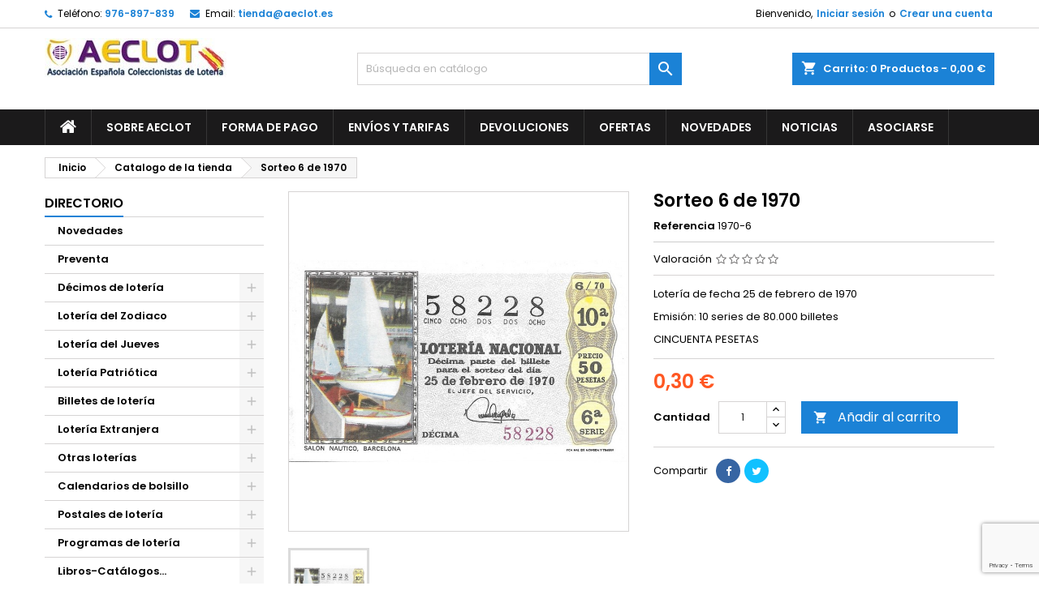

--- FILE ---
content_type: text/html; charset=utf-8
request_url: https://tienda.aeclot.es/catalogo-de-la-tienda/666-sorteo-6-de-1970.html
body_size: 26841
content:
<!doctype html>
<html lang="es">

  <head>
    
      
  <meta charset="utf-8">


  <meta http-equiv="x-ua-compatible" content="ie=edge">



  <link rel="canonical" href="https://tienda.aeclot.es/catalogo-de-la-tienda/666-sorteo-6-de-1970.html">

  <title>Sorteo 6 de 1970</title>
  
    
  
  <meta name="description" content="Lotería de fecha 25 de febrero de 1970
Emisión: 10 series de 80.000 billetes
CINCUENTA PESETAS">
  <meta name="keywords" content="">
    
  
        




  <meta name="viewport" content="width=device-width, initial-scale=1">



  <link rel="icon" type="image/vnd.microsoft.icon" href="https://tienda.aeclot.es/img/favicon.ico?1671968908">
  <link rel="shortcut icon" type="image/x-icon" href="https://tienda.aeclot.es/img/favicon.ico?1671968908">



  
<link rel="font" rel="preload" as="font" type="font/woff2" crossorigin href="https://tienda.aeclot.es/themes/AngarTheme/assets/css/fonts/material_icons.woff2"/>
<link rel="font" rel="preload" as="font" type="font/woff2" crossorigin href="https://tienda.aeclot.es/themes/AngarTheme/assets/css/fonts/fontawesome-webfont.woff2?v=4.7.0"/>

  <link rel="stylesheet" rel="preload" as="style" href="https://tienda.aeclot.es/themes/AngarTheme/assets/css/theme.css" media="all" />
  <link rel="stylesheet" rel="preload" as="style" href="https://tienda.aeclot.es/themes/AngarTheme/assets/css/libs/jquery.bxslider.css" media="all" />
  <link rel="stylesheet" rel="preload" as="style" href="https://tienda.aeclot.es/themes/AngarTheme/assets/css/font-awesome.css" media="all" />
  <link rel="stylesheet" rel="preload" as="style" href="https://tienda.aeclot.es/themes/AngarTheme/assets/css/angartheme.css" media="all" />
  <link rel="stylesheet" rel="preload" as="style" href="https://tienda.aeclot.es/themes/AngarTheme/assets/css/home_modyficators.css" media="all" />
  <link rel="stylesheet" rel="preload" as="style" href="https://tienda.aeclot.es/themes/AngarTheme/assets/css/rwd.css" media="all" />
  <link rel="stylesheet" rel="preload" as="style" href="https://tienda.aeclot.es/themes/AngarTheme/assets/css/black.css" media="all" />
  <link rel="stylesheet" rel="preload" as="style" href="https://tienda.aeclot.es/modules/blockreassurance/views/dist/front.css" media="all" />
  <link rel="stylesheet" rel="preload" as="style" href="https://tienda.aeclot.es/modules/ps_socialfollow/views/css/ps_socialfollow.css" media="all" />
  <link rel="stylesheet" rel="preload" as="style" href="https://tienda.aeclot.es/themes/AngarTheme/modules/ps_searchbar/ps_searchbar.css" media="all" />
  <link rel="stylesheet" rel="preload" as="style" href="https://tienda.aeclot.es/modules/angarbanners/views/css/hooks.css" media="all" />
  <link rel="stylesheet" rel="preload" as="style" href="https://tienda.aeclot.es/modules/angarcatproduct/views/css/at_catproduct.css" media="all" />
  <link rel="stylesheet" rel="preload" as="style" href="https://tienda.aeclot.es/modules/angarcmsdesc/views/css/angarcmsdesc.css" media="all" />
  <link rel="stylesheet" rel="preload" as="style" href="https://tienda.aeclot.es/modules/angarhomecat/views/css/at_homecat.css" media="all" />
  <link rel="stylesheet" rel="preload" as="style" href="https://tienda.aeclot.es/modules/angarslider/views/css/angarslider.css" media="all" />
  <link rel="stylesheet" rel="preload" as="style" href="https://tienda.aeclot.es/modules/angarscrolltop/views/css/angarscrolltop.css" media="all" />
  <link rel="stylesheet" rel="preload" as="style" href="https://tienda.aeclot.es/modules/productcomments/views/css/productcomments.css" media="all" />
  <link rel="stylesheet" rel="preload" as="style" href="https://tienda.aeclot.es/js/jquery/ui/themes/base/minified/jquery-ui.min.css" media="all" />
  <link rel="stylesheet" rel="preload" as="style" href="https://tienda.aeclot.es/js/jquery/ui/themes/base/minified/jquery.ui.theme.min.css" media="all" />
  <link rel="stylesheet" rel="preload" as="style" href="https://tienda.aeclot.es/js/jquery/plugins/fancybox/jquery.fancybox.css" media="all" />
  <link rel="stylesheet" rel="preload" as="style" href="https://tienda.aeclot.es/modules/ps_imageslider/css/homeslider.css" media="all" />
  <link rel="stylesheet" rel="preload" as="style" href="https://tienda.aeclot.es/themes/AngarTheme/assets/css/custom.css" media="all" />


  <link rel="stylesheet" href="https://tienda.aeclot.es/themes/AngarTheme/assets/css/theme.css" type="text/css" media="all">
  <link rel="stylesheet" href="https://tienda.aeclot.es/themes/AngarTheme/assets/css/libs/jquery.bxslider.css" type="text/css" media="all">
  <link rel="stylesheet" href="https://tienda.aeclot.es/themes/AngarTheme/assets/css/font-awesome.css" type="text/css" media="all">
  <link rel="stylesheet" href="https://tienda.aeclot.es/themes/AngarTheme/assets/css/angartheme.css" type="text/css" media="all">
  <link rel="stylesheet" href="https://tienda.aeclot.es/themes/AngarTheme/assets/css/home_modyficators.css" type="text/css" media="all">
  <link rel="stylesheet" href="https://tienda.aeclot.es/themes/AngarTheme/assets/css/rwd.css" type="text/css" media="all">
  <link rel="stylesheet" href="https://tienda.aeclot.es/themes/AngarTheme/assets/css/black.css" type="text/css" media="all">
  <link rel="stylesheet" href="https://tienda.aeclot.es/modules/blockreassurance/views/dist/front.css" type="text/css" media="all">
  <link rel="stylesheet" href="https://tienda.aeclot.es/modules/ps_socialfollow/views/css/ps_socialfollow.css" type="text/css" media="all">
  <link rel="stylesheet" href="https://tienda.aeclot.es/themes/AngarTheme/modules/ps_searchbar/ps_searchbar.css" type="text/css" media="all">
  <link rel="stylesheet" href="https://tienda.aeclot.es/modules/angarbanners/views/css/hooks.css" type="text/css" media="all">
  <link rel="stylesheet" href="https://tienda.aeclot.es/modules/angarcatproduct/views/css/at_catproduct.css" type="text/css" media="all">
  <link rel="stylesheet" href="https://tienda.aeclot.es/modules/angarcmsdesc/views/css/angarcmsdesc.css" type="text/css" media="all">
  <link rel="stylesheet" href="https://tienda.aeclot.es/modules/angarhomecat/views/css/at_homecat.css" type="text/css" media="all">
  <link rel="stylesheet" href="https://tienda.aeclot.es/modules/angarslider/views/css/angarslider.css" type="text/css" media="all">
  <link rel="stylesheet" href="https://tienda.aeclot.es/modules/angarscrolltop/views/css/angarscrolltop.css" type="text/css" media="all">
  <link rel="stylesheet" href="https://tienda.aeclot.es/modules/productcomments/views/css/productcomments.css" type="text/css" media="all">
  <link rel="stylesheet" href="https://tienda.aeclot.es/js/jquery/ui/themes/base/minified/jquery-ui.min.css" type="text/css" media="all">
  <link rel="stylesheet" href="https://tienda.aeclot.es/js/jquery/ui/themes/base/minified/jquery.ui.theme.min.css" type="text/css" media="all">
  <link rel="stylesheet" href="https://tienda.aeclot.es/js/jquery/plugins/fancybox/jquery.fancybox.css" type="text/css" media="all">
  <link rel="stylesheet" href="https://tienda.aeclot.es/modules/ps_imageslider/css/homeslider.css" type="text/css" media="all">
  <link rel="stylesheet" href="https://tienda.aeclot.es/themes/AngarTheme/assets/css/custom.css" type="text/css" media="all">


<link rel="stylesheet" rel="preload" as="style" href="https://fonts.googleapis.com/css?family=Poppins:400,600&amp;subset=latin,latin-ext&display=block" type="text/css" media="all" />


  

  <script type="text/javascript">
        var prestashop = {"cart":{"products":[],"totals":{"total":{"type":"total","label":"Total","amount":0,"value":"0,00\u00a0\u20ac"},"total_including_tax":{"type":"total","label":"Total (impuestos incl.)","amount":0,"value":"0,00\u00a0\u20ac"},"total_excluding_tax":{"type":"total","label":"Total (impuestos excl.)","amount":0,"value":"0,00\u00a0\u20ac"}},"subtotals":{"products":{"type":"products","label":"Subtotal","amount":0,"value":"0,00\u00a0\u20ac"},"discounts":null,"shipping":{"type":"shipping","label":"Transporte","amount":0,"value":""},"tax":{"type":"tax","label":"Impuestos","amount":0,"value":"0,00\u00a0\u20ac"}},"products_count":0,"summary_string":"0 art\u00edculos","vouchers":{"allowed":1,"added":[]},"discounts":[],"minimalPurchase":2,"minimalPurchaseRequired":"Se necesita una compra m\u00ednima total de 2,00\u00a0\u20ac (impuestos exc.) para validar su pedido. En este momento el valor total de su carrito es de 0,00\u00a0\u20ac (impuestos exc.)."},"currency":{"name":"Euro","iso_code":"EUR","iso_code_num":"978","sign":"\u20ac"},"customer":{"lastname":null,"firstname":null,"email":null,"birthday":null,"newsletter":null,"newsletter_date_add":null,"optin":null,"website":null,"company":null,"siret":null,"ape":null,"is_logged":false,"gender":{"type":null,"name":null},"addresses":[]},"language":{"name":"Espa\u00f1ol (Spanish)","iso_code":"es","locale":"es-ES","language_code":"es-es","is_rtl":"0","date_format_lite":"d\/m\/Y","date_format_full":"d\/m\/Y H:i:s","id":2},"page":{"title":"","canonical":null,"meta":{"title":"Sorteo 6 de 1970","description":"Loter\u00eda\u00a0de fecha\u00a025 de febrero de 1970\nEmisi\u00f3n:\u00a010 series de 80.000 billetes\nCINCUENTA\u00a0PESETAS","keywords":"","robots":"index"},"page_name":"product","body_classes":{"lang-es":true,"lang-rtl":false,"country-ES":true,"currency-EUR":true,"layout-left-column":true,"page-product":true,"tax-display-disabled":true,"product-id-666":true,"product-Sorteo 6 de 1970":true,"product-id-category-235":true,"product-id-manufacturer-0":true,"product-id-supplier-0":true,"product-available-for-order":true},"admin_notifications":[]},"shop":{"name":"La Tienda de AECLOT","logo":"https:\/\/tienda.aeclot.es\/img\/my-shop-logo-1644843921.jpg","stores_icon":"https:\/\/tienda.aeclot.es\/img\/logo_stores.png","favicon":"https:\/\/tienda.aeclot.es\/img\/favicon.ico"},"urls":{"base_url":"https:\/\/tienda.aeclot.es\/","current_url":"https:\/\/tienda.aeclot.es\/catalogo-de-la-tienda\/666-sorteo-6-de-1970.html","shop_domain_url":"https:\/\/tienda.aeclot.es","img_ps_url":"https:\/\/tienda.aeclot.es\/img\/","img_cat_url":"https:\/\/tienda.aeclot.es\/img\/c\/","img_lang_url":"https:\/\/tienda.aeclot.es\/img\/l\/","img_prod_url":"https:\/\/tienda.aeclot.es\/img\/p\/","img_manu_url":"https:\/\/tienda.aeclot.es\/img\/m\/","img_sup_url":"https:\/\/tienda.aeclot.es\/img\/su\/","img_ship_url":"https:\/\/tienda.aeclot.es\/img\/s\/","img_store_url":"https:\/\/tienda.aeclot.es\/img\/st\/","img_col_url":"https:\/\/tienda.aeclot.es\/img\/co\/","img_url":"https:\/\/tienda.aeclot.es\/themes\/AngarTheme\/assets\/img\/","css_url":"https:\/\/tienda.aeclot.es\/themes\/AngarTheme\/assets\/css\/","js_url":"https:\/\/tienda.aeclot.es\/themes\/AngarTheme\/assets\/js\/","pic_url":"https:\/\/tienda.aeclot.es\/upload\/","pages":{"address":"https:\/\/tienda.aeclot.es\/direccion","addresses":"https:\/\/tienda.aeclot.es\/direcciones","authentication":"https:\/\/tienda.aeclot.es\/iniciar-sesion","cart":"https:\/\/tienda.aeclot.es\/carrito","category":"https:\/\/tienda.aeclot.es\/index.php?controller=category","cms":"https:\/\/tienda.aeclot.es\/index.php?controller=cms","contact":"https:\/\/tienda.aeclot.es\/contactenos","discount":"https:\/\/tienda.aeclot.es\/descuento","guest_tracking":"https:\/\/tienda.aeclot.es\/seguimiento-pedido-invitado","history":"https:\/\/tienda.aeclot.es\/historial-compra","identity":"https:\/\/tienda.aeclot.es\/datos-personales","index":"https:\/\/tienda.aeclot.es\/","my_account":"https:\/\/tienda.aeclot.es\/mi-cuenta","order_confirmation":"https:\/\/tienda.aeclot.es\/confirmacion-pedido","order_detail":"https:\/\/tienda.aeclot.es\/index.php?controller=order-detail","order_follow":"https:\/\/tienda.aeclot.es\/seguimiento-pedido","order":"https:\/\/tienda.aeclot.es\/pedido","order_return":"https:\/\/tienda.aeclot.es\/index.php?controller=order-return","order_slip":"https:\/\/tienda.aeclot.es\/facturas-abono","pagenotfound":"https:\/\/tienda.aeclot.es\/pagina-no-encontrada","password":"https:\/\/tienda.aeclot.es\/recuperar-contrase\u00f1a","pdf_invoice":"https:\/\/tienda.aeclot.es\/index.php?controller=pdf-invoice","pdf_order_return":"https:\/\/tienda.aeclot.es\/index.php?controller=pdf-order-return","pdf_order_slip":"https:\/\/tienda.aeclot.es\/index.php?controller=pdf-order-slip","prices_drop":"https:\/\/tienda.aeclot.es\/productos-rebajados","product":"https:\/\/tienda.aeclot.es\/index.php?controller=product","search":"https:\/\/tienda.aeclot.es\/busqueda","sitemap":"https:\/\/tienda.aeclot.es\/mapa del sitio","stores":"https:\/\/tienda.aeclot.es\/tiendas","supplier":"https:\/\/tienda.aeclot.es\/proveedor","register":"https:\/\/tienda.aeclot.es\/iniciar-sesion?create_account=1","order_login":"https:\/\/tienda.aeclot.es\/pedido?login=1"},"alternative_langs":[],"theme_assets":"\/themes\/AngarTheme\/assets\/","actions":{"logout":"https:\/\/tienda.aeclot.es\/?mylogout="},"no_picture_image":{"bySize":{"small_default":{"url":"https:\/\/tienda.aeclot.es\/img\/p\/es-default-small_default.jpg","width":98,"height":98},"cart_default":{"url":"https:\/\/tienda.aeclot.es\/img\/p\/es-default-cart_default.jpg","width":125,"height":125},"home_default":{"url":"https:\/\/tienda.aeclot.es\/img\/p\/es-default-home_default.jpg","width":259,"height":259},"medium_default":{"url":"https:\/\/tienda.aeclot.es\/img\/p\/es-default-medium_default.jpg","width":452,"height":452},"large_default":{"url":"https:\/\/tienda.aeclot.es\/img\/p\/es-default-large_default.jpg","width":800,"height":800}},"small":{"url":"https:\/\/tienda.aeclot.es\/img\/p\/es-default-small_default.jpg","width":98,"height":98},"medium":{"url":"https:\/\/tienda.aeclot.es\/img\/p\/es-default-home_default.jpg","width":259,"height":259},"large":{"url":"https:\/\/tienda.aeclot.es\/img\/p\/es-default-large_default.jpg","width":800,"height":800},"legend":""}},"configuration":{"display_taxes_label":false,"display_prices_tax_incl":false,"is_catalog":false,"show_prices":true,"opt_in":{"partner":true},"quantity_discount":{"type":"price","label":"Precio unitario"},"voucher_enabled":1,"return_enabled":0},"field_required":[],"breadcrumb":{"links":[{"title":"Inicio","url":"https:\/\/tienda.aeclot.es\/"},{"title":"Catalogo de la tienda","url":"https:\/\/tienda.aeclot.es\/235-catalogo-de-la-tienda"},{"title":"Sorteo 6 de 1970","url":"https:\/\/tienda.aeclot.es\/catalogo-de-la-tienda\/666-sorteo-6-de-1970.html"}],"count":3},"link":{"protocol_link":"https:\/\/","protocol_content":"https:\/\/"},"time":1769254974,"static_token":"b682503dd1b8e4fef7735c1b559f6fc2","token":"d7e9d0850e5a66e0bb12848ddbee2b51","debug":false};
        var psr_icon_color = "#F19D76";
      </script>



  
<style type="text/css">
body {
background-color: #ffffff;
font-family: "Poppins", Arial, Helvetica, sans-serif;
}

.products .product-miniature .product-title {
height: 32px;
}

.products .product-miniature .product-title a {
font-size: 14px;
line-height: 16px;
}

#content-wrapper .products .product-miniature .product-desc {
height: 36px;
}

@media (min-width: 991px) {
#home_categories ul li .cat-container {
min-height: 0px;
}
}

@media (min-width: 768px) {
#_desktop_logo {
padding-top: 12px;
padding-bottom: 0px;
}
}

nav.header-nav {
background: #ffffff;
}

nav.header-nav,
.header_sep2 #contact-link span.shop-phone,
.header_sep2 #contact-link span.shop-phone.shop-tel,
.header_sep2 #contact-link span.shop-phone:last-child,
.header_sep2 .lang_currency_top,
.header_sep2 .lang_currency_top:last-child,
.header_sep2 #_desktop_currency_selector,
.header_sep2 #_desktop_language_selector,
.header_sep2 #_desktop_user_info {
border-color: #d6d4d4;
}

#contact-link,
#contact-link a,
.lang_currency_top span.lang_currency_text,
.lang_currency_top .dropdown i.expand-more,
nav.header-nav .user-info span,
nav.header-nav .user-info a.logout,
#languages-block-top div.current,
nav.header-nav a{
color: #000000;
}

#contact-link span.shop-phone strong,
#contact-link span.shop-phone strong a,
.lang_currency_top span.expand-more,
nav.header-nav .user-info a.account {
color: #1b82d6;
}

#contact-link span.shop-phone i {
color: #1b82d6;
}

.header-top {
background: #ffffff;
}

div#search_widget form button[type=submit] {
background: #1b82d6;
color: #ffffff;
}

div#search_widget form button[type=submit]:hover {
background: #1b82d6;
color: #ffffff;
}


#header div#_desktop_cart .blockcart .header {
background: #1b82d6;
}

#header div#_desktop_cart .blockcart .header a.cart_link {
color: #ffffff;
}


#homepage-slider .bx-wrapper .bx-pager.bx-default-pager a:hover,
#homepage-slider .bx-wrapper .bx-pager.bx-default-pager a.active{
background: #1b82d6;
}

div#rwd_menu {
background: #1b1a1b;
}

div#rwd_menu,
div#rwd_menu a {
color: #ffffff;
}

div#rwd_menu,
div#rwd_menu .rwd_menu_item,
div#rwd_menu .rwd_menu_item:first-child {
border-color: #363636;
}

div#rwd_menu .rwd_menu_item:hover,
div#rwd_menu .rwd_menu_item:focus,
div#rwd_menu .rwd_menu_item a:hover,
div#rwd_menu .rwd_menu_item a:focus {
color: #ffffff;
background: #1b82d6;
}

#mobile_top_menu_wrapper2 .top-menu li a:hover,
.rwd_menu_open ul.user_info li a:hover {
background: #1b82d6;
color: #ffffff;
}

#_desktop_top_menu{
background: #1b1a1b;
}

#_desktop_top_menu,
#_desktop_top_menu > ul > li,
.menu_sep1 #_desktop_top_menu > ul > li,
.menu_sep1 #_desktop_top_menu > ul > li:last-child,
.menu_sep2 #_desktop_top_menu,
.menu_sep2 #_desktop_top_menu > ul > li,
.menu_sep2 #_desktop_top_menu > ul > li:last-child,
.menu_sep3 #_desktop_top_menu,
.menu_sep4 #_desktop_top_menu,
.menu_sep5 #_desktop_top_menu,
.menu_sep6 #_desktop_top_menu {
border-color: #363636;
}

#_desktop_top_menu > ul > li > a {
color: #ffffff;
}

#_desktop_top_menu > ul > li:hover > a {
color: #ffffff;
background: #1b82d6;
}

.submenu1 #_desktop_top_menu .popover.sub-menu ul.top-menu li a:hover,
.submenu3 #_desktop_top_menu .popover.sub-menu ul.top-menu li a:hover,
.live_edit_0.submenu1 #_desktop_top_menu .popover.sub-menu ul.top-menu li:hover > a,
.live_edit_0.submenu3 #_desktop_top_menu .popover.sub-menu ul.top-menu li:hover > a {
background: #1b82d6;
color: #ffffff;
}


#home_categories .homecat_title span {
border-color: #1b82d6;
}

#home_categories ul li .homecat_name span {
background: #1b82d6;
}

#home_categories ul li a.view_more {
background: #1b82d6;
color: #ffffff;
border-color: #1b82d6;
}

#home_categories ul li a.view_more:hover {
background: #1b1a1b;
color: #ffffff;
border-color: #1b1a1b;
}

.columns .text-uppercase a,
.columns .text-uppercase span,
.columns div#_desktop_cart .cart_index_title a,
#home_man_product .catprod_title a span {
border-color: #1b82d6;
}

#index .tabs ul.nav-tabs li.nav-item a.active,
#index .tabs ul.nav-tabs li.nav-item a:hover,
.index_title a,
.index_title span {
border-color: #1b82d6;
}

a.product-flags-plist span.product-flag.new,
#home_cat_product a.product-flags-plist span.product-flag.new,
#product #content .product-flags li,
#product #content .product-flags .product-flag.new {
background: #1b82d6;
}

.products .product-miniature .product-title a,
#home_cat_product ul li .right-block .name_block a {
color: #000000;
}

.products .product-miniature span.price,
#home_cat_product ul li .product-price-and-shipping .price,
.ui-widget .search_right span.search_price,
body#view #main .wishlist-product-price {
color: #ff5722;
}

.button-container .add-to-cart:hover,
#subcart .cart-buttons .viewcart:hover,
body#view ul li.wishlist-products-item .wishlist-product-bottom .btn-primary:hover {
background: #282828;
color: #ffffff;
border-color: #282828;
}

.button-container .add-to-cart,
.button-container .add-to-cart:disabled,
#subcart .cart-buttons .viewcart,
body#view ul li.wishlist-products-item .wishlist-product-bottom .btn-primary {
background: #1b82d6;
color: #ffffff;
border-color: #1b82d6;
}

#home_cat_product .catprod_title span {
border-color: #1b82d6;
}

#home_man .man_title span {
border-color: #1b82d6;
}

div#angarinfo_block .icon_cms {
color: #1b82d6;
}

.footer-container {
background: #1b1a1b;
}

.footer-container,
.footer-container .h3,
.footer-container .links .title,
.row.social_footer {
border-color: #363636;
}

.footer-container .h3 span,
.footer-container .h3 a,
.footer-container .links .title span.h3,
.footer-container .links .title a.h3 {
border-color: #1b82d6;
}

.footer-container,
.footer-container .h3,
.footer-container .links .title .h3,
.footer-container a,
.footer-container li a,
.footer-container .links ul>li a {
color: #ffffff;
}

.block_newsletter .btn-newsletter {
background: #1b82d6;
color: #ffffff;
}

.block_newsletter .btn-newsletter:hover {
background: #1b82d6;
color: #ffffff;
}

.footer-container .bottom-footer {
background: #1b1a1b;
border-color: #363636;
color: #ffffff;
}

.product-prices .current-price span.price {
color: #ff5722;
}

.product-add-to-cart button.btn.add-to-cart:hover {
background: #282828;
color: #ffffff;
border-color: #282828;
}

.product-add-to-cart button.btn.add-to-cart,
.product-add-to-cart button.btn.add-to-cart:disabled {
background: #1b82d6;
color: #ffffff;
border-color: #1b82d6;
}

#product .tabs ul.nav-tabs li.nav-item a.active,
#product .tabs ul.nav-tabs li.nav-item a:hover,
#product .index_title span,
.page-product-heading span,
body #product-comments-list-header .comments-nb {
border-color: #1b82d6;
}

body .btn-primary:hover {
background: #3aa04c;
color: #ffffff;
border-color: #196f28;
}

body .btn-primary,
body .btn-primary.disabled,
body .btn-primary:disabled,
body .btn-primary.disabled:hover {
background: #43b754;
color: #ffffff;
border-color: #399a49;
}

body .btn-secondary:hover {
background: #eeeeee;
color: #000000;
border-color: #d8d8d8;
}

body .btn-secondary,
body .btn-secondary.disabled,
body .btn-secondary:disabled,
body .btn-secondary.disabled:hover {
background: #f6f6f6;
color: #000000;
border-color: #d8d8d8;
}

.form-control:focus, .input-group.focus {
border-color: #dbdbdb;
outline-color: #dbdbdb;
}

body .pagination .page-list .current a,
body .pagination .page-list a:hover,
body .pagination .page-list .current a.disabled,
body .pagination .page-list .current a.disabled:hover {
color: #1b82d6;
}

.page-my-account #content .links a:hover i {
color: #1b82d6;
}

#scroll_top {
background: #1b82d6;
color: #ffffff;
}

#scroll_top:hover,
#scroll_top:focus {
background: #1b1a1b;
color: #ffffff;
}

</style>
            <script src="https://www.google.com/recaptcha/api.js?render=6Ld7SLUqAAAAAIgVmdaosEM-DgfFf_0nKFd73wmv"></script>
            <script>
                grecaptcha.ready(function () {
                    grecaptcha.execute("6Ld7SLUqAAAAAIgVmdaosEM-DgfFf_0nKFd73wmv", {action: "contact"}).then(function (token) {
                        var recaptchaResponse = document.getElementById("captcha-box");
                        recaptchaResponse.value = token;
                        });
                    });
            </script>



    
  <meta property="og:type" content="product">
  <meta property="og:url" content="https://tienda.aeclot.es/catalogo-de-la-tienda/666-sorteo-6-de-1970.html">
  <meta property="og:title" content="Sorteo 6 de 1970">
  <meta property="og:site_name" content="La Tienda de AECLOT">
  <meta property="og:description" content="Lotería de fecha 25 de febrero de 1970
Emisión: 10 series de 80.000 billetes
CINCUENTA PESETAS">
  <meta property="og:image" content="https://tienda.aeclot.es/16908-large_default/sorteo-6-de-1970.jpg">
    <meta property="product:pretax_price:amount" content="0.3">
  <meta property="product:pretax_price:currency" content="EUR">
  <meta property="product:price:amount" content="0.3">
  <meta property="product:price:currency" content="EUR">
      <meta property="product:weight:value" content="0.002000">
  <meta property="product:weight:units" content="kg">
  
  </head>

  <body id="product" class="lang-es country-es currency-eur layout-left-column page-product tax-display-disabled product-id-666 product-sorteo-6-de-1970 product-id-category-235 product-id-manufacturer-0 product-id-supplier-0 product-available-for-order live_edit_0  ps_176 ps_177
	no_bg #ffffff bg_attatchment_fixed bg_position_tl bg_repeat_xy bg_size_initial slider_position_column slider_controls_black banners_top2 banners_top_tablets2 banners_top_phones1 banners_bottom2 banners_bottom_tablets2 banners_bottom_phones1 submenu1 pl_1col_qty_5 pl_2col_qty_4 pl_3col_qty_3 pl_1col_qty_bigtablets_4 pl_2col_qty_bigtablets_3 pl_3col_qty_bigtablets_2 pl_1col_qty_tablets_3 pl_1col_qty_phones_1 home_tabs1 pl_border_type2 32 14 16 pl_button_icon_no pl_button_qty2 pl_desc_no pl_reviews_no pl_availability_no product_layout2 hide_reference_no hide_reassurance_yes product_tabs1 order_gender_hide order_birthday_hide inner_bg menu_sep1 header_sep1 slider_boxed feat_cat_style2 feat_cat4 feat_cat_bigtablets2 feat_cat_tablets2 feat_cat_phones0 all_products_yes pl_colors_yes newsletter_info_yes stickycart_yes stickymenu_yes homeicon_no pl_man_no product_hide_man_no cart_style1 pl_ref_yes header_style1 mainfont_Poppins bg_white standard_carusele not_logged  ">

    
      
    

    <main>
      
              

      <header id="header">
        
          


  <div class="header-banner">
    
  </div>



  <nav class="header-nav">
    <div class="container">
      <div class="row">
          <div class="col-md-12 col-xs-12">
            
<div id="_desktop_contact_link">
  <div id="contact-link">

			<span class="shop-phone contact_link">
			<a href="https://tienda.aeclot.es/contactenos">Contacto</a>
		</span>
	
			<span class="shop-phone shop-tel">
			<i class="fa fa-phone"></i>
			<span class="shop-phone_text">Teléfono:</span>
			<strong><a href="tel:976-897-839">976-897-839</a></strong>
		</span>
	
			<span class="shop-phone shop-email">
			<i class="fa fa-envelope"></i>
			<span class="shop-phone_text">Email:</span>
			<strong><a href="&#109;&#97;&#105;&#108;&#116;&#111;&#58;%74%69%65%6e%64%61@%61%65%63%6c%6f%74.%65%73" >&#x74;&#x69;&#x65;&#x6e;&#x64;&#x61;&#x40;&#x61;&#x65;&#x63;&#x6c;&#x6f;&#x74;&#x2e;&#x65;&#x73;</a></strong>
		</span>
	

  </div>
</div>


            <div id="_desktop_user_info">
  <div class="user-info">


	<ul class="user_info hidden-md-up">

		
			<li><a href="https://tienda.aeclot.es/mi-cuenta" title="Acceda a su cuenta de cliente" rel="nofollow">Iniciar sesión</a></li>
			<li><a href="https://tienda.aeclot.es/iniciar-sesion?create_account=1" title="Acceda a su cuenta de cliente" rel="nofollow">Crear una cuenta</a></li>

		
	</ul>


	<div class="hidden-sm-down">
		<span class="welcome">Bienvenido,</span>
					<a class="account" href="https://tienda.aeclot.es/mi-cuenta" title="Acceda a su cuenta de cliente" rel="nofollow">Iniciar sesión</a>

			<span class="or">o</span>

			<a class="account" href="https://tienda.aeclot.es/iniciar-sesion?create_account=1" title="Acceda a su cuenta de cliente" rel="nofollow">Crear una cuenta</a>
			</div>


  </div>
</div>
          </div>
      </div>
    </div>
  </nav>



  <div class="header-top">
    <div class="container">
	  <div class="row">
        <div class="col-md-4 hidden-sm-down2" id="_desktop_logo">
                            <a href="https://tienda.aeclot.es/">
                  <img class="logo img-responsive" src="https://tienda.aeclot.es/img/my-shop-logo-1644843921.jpg" alt="La Tienda de AECLOT">
                </a>
                    </div>
		
<div id="_desktop_cart">

	<div class="cart_top">

		<div class="blockcart cart-preview inactive" data-refresh-url="//tienda.aeclot.es/module/ps_shoppingcart/ajax">
			<div class="header">
			
				<div class="cart_index_title">
					<a class="cart_link" rel="nofollow" href="//tienda.aeclot.es/carrito?action=show">
						<i class="material-icons shopping-cart">shopping_cart</i>
						<span class="hidden-sm-down cart_title">Carrito:</span>
						<span class="cart-products-count">
							0<span> Productos - 0,00 €</span>
						</span>
					</a>
				</div>


				<div id="subcart">

					<ul class="cart_products">

											<li>No hay más artículos en su carrito</li>
					
										</ul>

					<ul class="cart-subtotals">

				
						<li>
							<span class="text">Transporte</span>
							<span class="value"></span>
							<span class="clearfix"></span>
						</li>

						<li>
							<span class="text">Total</span>
							<span class="value">0,00 €</span>
							<span class="clearfix"></span>
						</li>

					</ul>

					<div class="cart-buttons">
						<a class="btn btn-primary viewcart" href="//tienda.aeclot.es/carrito?action=show">Confirmar <i class="material-icons">&#xE315;</i></a>
											</div>

				</div>

			</div>
		</div>

	</div>

</div>


<!-- Block search module TOP -->
<div id="_desktop_search_widget" class="col-lg-4 col-md-4 col-sm-12 search-widget hidden-sm-down ">
	<div id="search_widget" data-search-controller-url="//tienda.aeclot.es/busqueda">
		<form method="get" action="//tienda.aeclot.es/busqueda">
			<input type="hidden" name="controller" value="search">
			<input type="text" name="s" value="" placeholder="Búsqueda en catálogo" aria-label="Buscar">
			<button type="submit">
				<i class="material-icons search">&#xE8B6;</i>
				<span class="hidden-xl-down">Buscar</span>
			</button>
		</form>
	</div>
</div>
<!-- /Block search module TOP -->

		<div class="clearfix"></div>
	  </div>
    </div>

	<div id="rwd_menu" class="hidden-md-up">
		<div class="container">
			<div id="menu-icon2" class="rwd_menu_item"><i class="material-icons d-inline">&#xE5D2;</i></div>
			<div id="search-icon" class="rwd_menu_item"><i class="material-icons search">&#xE8B6;</i></div>
			<div id="user-icon" class="rwd_menu_item"><i class="material-icons logged">&#xE7FF;</i></div>
			<div id="_mobile_cart" class="rwd_menu_item"></div>
		</div>
		<div class="clearfix"></div>
	</div>

	<div class="container">
		<div id="mobile_top_menu_wrapper2" class="rwd_menu_open hidden-md-up" style="display:none;">
			<div class="js-top-menu mobile" id="_mobile_top_menu"></div>
		</div>

		<div id="mobile_search_wrapper" class="rwd_menu_open hidden-md-up" style="display:none;">
			<div id="_mobile_search_widget"></div>
		</div>

		<div id="mobile_user_wrapper" class="rwd_menu_open hidden-md-up" style="display:none;">
			<div id="_mobile_user_info"></div>
		</div>
	</div>
  </div>
  

<div class="menu js-top-menu position-static hidden-sm-down" id="_desktop_top_menu">
    

      <ul class="top-menu container" id="top-menu" data-depth="0">

					<li class="home_icon"><a href="https://tienda.aeclot.es/"><i class="icon-home"></i><span>Inicio</span></a></li>
		
	    
							<li class="cms-page" id="cms-page-7">
								  <a
					class="dropdown-item"
					href="https://tienda.aeclot.es/content/7-sobre-aeclot" data-depth="0"
									  >
										Sobre AECLOT
				  </a>
				  				</li>
							<li class="cms-page" id="cms-page-5">
								  <a
					class="dropdown-item"
					href="https://tienda.aeclot.es/content/5-forma-de-pago" data-depth="0"
									  >
										Forma de pago
				  </a>
				  				</li>
							<li class="cms-page" id="cms-page-1">
								  <a
					class="dropdown-item"
					href="https://tienda.aeclot.es/content/1-envios-y-tarifas" data-depth="0"
									  >
										Envíos y Tarifas
				  </a>
				  				</li>
							<li class="cms-page" id="cms-page-9">
								  <a
					class="dropdown-item"
					href="https://tienda.aeclot.es/content/9-devoluciones" data-depth="0"
									  >
										Devoluciones
				  </a>
				  				</li>
							<li class="link" id="lnk-ofertas">
								  <a
					class="dropdown-item"
					href="https://tienda.aeclot.es/productos-rebajados" data-depth="0"
					 target="_blank" 				  >
										Ofertas
				  </a>
				  				</li>
							<li class="link" id="lnk-novedades">
								  <a
					class="dropdown-item"
					href="https://tienda.aeclot.es/novedades" data-depth="0"
					 target="_blank" 				  >
										Novedades
				  </a>
				  				</li>
							<li class="link" id="lnk-noticias">
								  <a
					class="dropdown-item"
					href="https://www.aeclot.es" data-depth="0"
					 target="_blank" 				  >
										Noticias
				  </a>
				  				</li>
							<li class="link" id="lnk-asociarse">
								  <a
					class="dropdown-item"
					href="https://www.aeclot.es/asociarse.htm" data-depth="0"
					 target="_blank" 				  >
										Asociarse
				  </a>
				  				</li>
			
		
      </ul>


    <div class="clearfix"></div>
</div>


        
      </header>

      
        
<aside id="notifications">
  <div class="container">
    
    
    
      </div>
</aside>
      

            
      <section id="wrapper">
        
        <div class="container">
			
			
			<div class="row">
			  			  
				<nav data-depth="3" class="breadcrumb hidden-sm-down">
  <ol itemscope itemtype="http://schema.org/BreadcrumbList">
          
        <li itemprop="itemListElement" itemscope itemtype="http://schema.org/ListItem">
          <a itemprop="item" href="https://tienda.aeclot.es/">
            <span itemprop="name">Inicio</span>
          </a>
          <meta itemprop="position" content="1">
        </li>
      
          
        <li itemprop="itemListElement" itemscope itemtype="http://schema.org/ListItem">
          <a itemprop="item" href="https://tienda.aeclot.es/235-catalogo-de-la-tienda">
            <span itemprop="name">Catalogo de la tienda</span>
          </a>
          <meta itemprop="position" content="2">
        </li>
      
          
        <li itemprop="itemListElement" itemscope itemtype="http://schema.org/ListItem">
          <a itemprop="item" href="https://tienda.aeclot.es/catalogo-de-la-tienda/666-sorteo-6-de-1970.html">
            <span itemprop="name">Sorteo 6 de 1970</span>
          </a>
          <meta itemprop="position" content="3">
        </li>
      
      </ol>
</nav>
			  
			  
			  
				<div id="left-column" class="columns col-xs-12 col-sm-4 col-md-3">
				  				  



<div class="block-categories block">
		<div class="h6 text-uppercase facet-label">
		<a href="https://tienda.aeclot.es/2-directorio" title="Categorías">Directorio</a>
	</div>

    <div class="block_content">
		<ul class="tree dhtml">
			
  <li id="cat_id_405"><a href="https://tienda.aeclot.es/405-novedades" >Novedades</a></li><li id="cat_id_407"><a href="https://tienda.aeclot.es/407-preventa" >Preventa</a></li><li id="cat_id_3"><a href="https://tienda.aeclot.es/3-decimos-de-loteria" >Décimos de lotería</a><ul>
  <li id="cat_id_4"><a href="https://tienda.aeclot.es/4-anos-1812-1833" >Años 1812-1833</a></li><li id="cat_id_5"><a href="https://tienda.aeclot.es/5-anos-1834-1868" >Años 1834-1868</a></li><li id="cat_id_19"><a href="https://tienda.aeclot.es/19-anos-1869-1870" >Años 1869-1870</a></li><li id="cat_id_20"><a href="https://tienda.aeclot.es/20-anos-1871-1873" >Años 1871-1873</a></li><li id="cat_id_21"><a href="https://tienda.aeclot.es/21-anos-1873-1874" >Años 1873-1874</a></li><li id="cat_id_22"><a href="https://tienda.aeclot.es/22-anos-1875-1885" >Años 1875-1885</a></li><li id="cat_id_23"><a href="https://tienda.aeclot.es/23-anos-1886-1931" >Años 1886-1931</a></li><li id="cat_id_24"><a href="https://tienda.aeclot.es/24-anos-1931-1936" >Años 1931-1936</a></li><li id="cat_id_25"><a href="https://tienda.aeclot.es/25-anos-1937-1939" >Años 1937-1939</a><ul>
  <li id="cat_id_160"><a href="https://tienda.aeclot.es/160-loteria-bando-republicano" >Lotería Bando Republicano</a></li><li id="cat_id_161"><a href="https://tienda.aeclot.es/161-loteria-bando-nacional" >Lotería Bando Nacional</a></li></ul></li><li id="cat_id_26"><a href="https://tienda.aeclot.es/26-anos-1939-1959" >Años 1939-1959</a><ul>
  <li id="cat_id_123"><a href="https://tienda.aeclot.es/123-ano-1939" >Año 1939</a></li><li id="cat_id_124"><a href="https://tienda.aeclot.es/124-ano-1940" >Año 1940</a></li><li id="cat_id_125"><a href="https://tienda.aeclot.es/125-ano-1941" >Año 1941</a></li><li id="cat_id_126"><a href="https://tienda.aeclot.es/126-ano-1942" >Año 1942</a></li><li id="cat_id_127"><a href="https://tienda.aeclot.es/127-ano-1943" >Año 1943</a></li><li id="cat_id_128"><a href="https://tienda.aeclot.es/128-ano-1944" >Año 1944</a></li><li id="cat_id_129"><a href="https://tienda.aeclot.es/129-ano-1945" >Año 1945</a></li><li id="cat_id_130"><a href="https://tienda.aeclot.es/130-ano-1946" >Año 1946</a></li><li id="cat_id_131"><a href="https://tienda.aeclot.es/131-ano-1947" >Año 1947</a></li><li id="cat_id_132"><a href="https://tienda.aeclot.es/132-ano-1948" >Año 1948</a></li><li id="cat_id_133"><a href="https://tienda.aeclot.es/133-ano-1949" >Año 1949</a></li><li id="cat_id_134"><a href="https://tienda.aeclot.es/134-ano-1950" >Año 1950</a></li><li id="cat_id_135"><a href="https://tienda.aeclot.es/135-ano-1951" >Año 1951</a></li><li id="cat_id_136"><a href="https://tienda.aeclot.es/136-ano-1952" >Año 1952</a></li><li id="cat_id_137"><a href="https://tienda.aeclot.es/137-ano-1953" >Año 1953</a></li><li id="cat_id_138"><a href="https://tienda.aeclot.es/138-ano-1954" >Año 1954</a></li><li id="cat_id_139"><a href="https://tienda.aeclot.es/139-ano-1955" >Año 1955</a></li><li id="cat_id_140"><a href="https://tienda.aeclot.es/140-ano-1956" >Año 1956</a></li><li id="cat_id_141"><a href="https://tienda.aeclot.es/141-ano-1957" >Año 1957</a></li><li id="cat_id_142"><a href="https://tienda.aeclot.es/142-ano-1958" >Año 1958</a></li><li id="cat_id_143"><a href="https://tienda.aeclot.es/143-ano-1959" >Año 1959</a></li></ul></li><li id="cat_id_27"><a href="https://tienda.aeclot.es/27-anos-1960-1975" >Años 1960-1975</a><ul>
  <li id="cat_id_144"><a href="https://tienda.aeclot.es/144-ano-1960" >Año 1960</a></li><li id="cat_id_145"><a href="https://tienda.aeclot.es/145-ano-1961" >Año 1961</a></li><li id="cat_id_146"><a href="https://tienda.aeclot.es/146-ano-1962" >Año 1962</a></li><li id="cat_id_147"><a href="https://tienda.aeclot.es/147-ano-1963" >Año 1963</a></li><li id="cat_id_148"><a href="https://tienda.aeclot.es/148-ano-1964" >Año 1964</a></li><li id="cat_id_149"><a href="https://tienda.aeclot.es/149-ano-1965" >Año 1965</a></li><li id="cat_id_150"><a href="https://tienda.aeclot.es/150-ano-1966" >Año 1966</a></li><li id="cat_id_151"><a href="https://tienda.aeclot.es/151-ano-1967" >Año 1967</a></li><li id="cat_id_152"><a href="https://tienda.aeclot.es/152-ano-1968" >Año 1968</a></li><li id="cat_id_153"><a href="https://tienda.aeclot.es/153-ano-1969" >Año 1969</a></li><li id="cat_id_154"><a href="https://tienda.aeclot.es/154-ano-1970" >Año 1970</a></li><li id="cat_id_155"><a href="https://tienda.aeclot.es/155-ano-1971" >Año 1971</a></li><li id="cat_id_156"><a href="https://tienda.aeclot.es/156-ano-1972" >Año 1972</a></li><li id="cat_id_157"><a href="https://tienda.aeclot.es/157-ano-1973" >Año 1973</a></li><li id="cat_id_158"><a href="https://tienda.aeclot.es/158-ano-1974" >Año 1974</a></li><li id="cat_id_159"><a href="https://tienda.aeclot.es/159-ano-1975" >Año 1975</a></li></ul></li><li id="cat_id_28"><a href="https://tienda.aeclot.es/28-anos-1976-1999" >Años 1976-1999</a><ul>
  <li id="cat_id_188"><a href="https://tienda.aeclot.es/188-ano-1976" >Año 1976</a></li><li id="cat_id_189"><a href="https://tienda.aeclot.es/189-ano-1977" >Año 1977</a></li><li id="cat_id_190"><a href="https://tienda.aeclot.es/190-ano-1978" >Año 1978</a></li><li id="cat_id_191"><a href="https://tienda.aeclot.es/191-ano-1979" >Año 1979</a></li><li id="cat_id_192"><a href="https://tienda.aeclot.es/192-ano-1980" >Año 1980</a></li><li id="cat_id_193"><a href="https://tienda.aeclot.es/193-ano-1981" >Año 1981</a></li><li id="cat_id_194"><a href="https://tienda.aeclot.es/194-ano-1982" >Año 1982</a></li><li id="cat_id_195"><a href="https://tienda.aeclot.es/195-ano-1983" >Año 1983</a></li><li id="cat_id_196"><a href="https://tienda.aeclot.es/196-ano-1984" >Año 1984</a></li><li id="cat_id_197"><a href="https://tienda.aeclot.es/197-ano-1985" >Año 1985</a></li><li id="cat_id_198"><a href="https://tienda.aeclot.es/198-ano-1986" >Año 1986</a></li><li id="cat_id_199"><a href="https://tienda.aeclot.es/199-ano-1987" >Año 1987</a></li><li id="cat_id_200"><a href="https://tienda.aeclot.es/200-ano-1988" >Año 1988</a></li><li id="cat_id_201"><a href="https://tienda.aeclot.es/201-ano-1989" >Año 1989</a></li><li id="cat_id_202"><a href="https://tienda.aeclot.es/202-ano-1990" >Año 1990</a></li><li id="cat_id_203"><a href="https://tienda.aeclot.es/203-ano-1991" >Año 1991</a></li><li id="cat_id_204"><a href="https://tienda.aeclot.es/204-ano-1992" >Año 1992</a></li><li id="cat_id_205"><a href="https://tienda.aeclot.es/205-ano-1993" >Año 1993</a></li><li id="cat_id_206"><a href="https://tienda.aeclot.es/206-ano-1994" >Año 1994</a></li><li id="cat_id_207"><a href="https://tienda.aeclot.es/207-ano-1995" >Año 1995</a></li><li id="cat_id_208"><a href="https://tienda.aeclot.es/208-ano-1996" >Año 1996</a></li><li id="cat_id_209"><a href="https://tienda.aeclot.es/209-ano-1997" >Año 1997</a></li><li id="cat_id_210"><a href="https://tienda.aeclot.es/210-ano-1998" >Año 1998</a></li><li id="cat_id_211"><a href="https://tienda.aeclot.es/211-ano-1999" >Año 1999</a></li></ul></li><li id="cat_id_34"><a href="https://tienda.aeclot.es/34-anos-2000-2014" >Años 2000-2014</a><ul>
  <li id="cat_id_212"><a href="https://tienda.aeclot.es/212-ano-2000" >Año 2000</a></li><li id="cat_id_213"><a href="https://tienda.aeclot.es/213-ano-2001" >Año 2001</a></li><li id="cat_id_214"><a href="https://tienda.aeclot.es/214-ano-2002" >Año 2002</a></li><li id="cat_id_215"><a href="https://tienda.aeclot.es/215-ano-2003" >Año 2003</a></li><li id="cat_id_216"><a href="https://tienda.aeclot.es/216-ano-2004" >Año 2004</a></li><li id="cat_id_217"><a href="https://tienda.aeclot.es/217-ano-2005" >Año 2005</a></li><li id="cat_id_218"><a href="https://tienda.aeclot.es/218-ano-2006" >Año 2006</a></li><li id="cat_id_219"><a href="https://tienda.aeclot.es/219-ano-2007" >Año 2007</a></li><li id="cat_id_220"><a href="https://tienda.aeclot.es/220-ano-2008" >Año 2008</a></li><li id="cat_id_221"><a href="https://tienda.aeclot.es/221-ano-2009" >Año 2009</a></li><li id="cat_id_222"><a href="https://tienda.aeclot.es/222-ano-2010" >Año 2010</a></li><li id="cat_id_223"><a href="https://tienda.aeclot.es/223-ano-2011" >Año 2011</a></li><li id="cat_id_224"><a href="https://tienda.aeclot.es/224-ano-2012" >Año 2012</a></li><li id="cat_id_225"><a href="https://tienda.aeclot.es/225-ano-2013" >Año 2013</a></li><li id="cat_id_226"><a href="https://tienda.aeclot.es/226-ano-2014" >Año 2014</a></li></ul></li><li id="cat_id_29"><a href="https://tienda.aeclot.es/29-anos-2014-a-hoy" >Años 2014-A hoy</a><ul>
  <li id="cat_id_45"><a href="https://tienda.aeclot.es/45-ano-2014" >Año 2014</a></li><li id="cat_id_227"><a href="https://tienda.aeclot.es/227-ano-2015" >Año 2015</a></li><li id="cat_id_228"><a href="https://tienda.aeclot.es/228-ano-2016" >Año 2016</a></li><li id="cat_id_229"><a href="https://tienda.aeclot.es/229-ano-2017" >Año 2017</a></li><li id="cat_id_230"><a href="https://tienda.aeclot.es/230-ano-2018" >Año 2018</a></li><li id="cat_id_231"><a href="https://tienda.aeclot.es/231-ano-2019" >Año 2019</a></li><li id="cat_id_232"><a href="https://tienda.aeclot.es/232-ano-2020" >Año 2020</a></li><li id="cat_id_233"><a href="https://tienda.aeclot.es/233-ano-2021" >Año 2021</a></li><li id="cat_id_306"><a href="https://tienda.aeclot.es/306-ano-2022" >Año 2022</a></li><li id="cat_id_420"><a href="https://tienda.aeclot.es/420-ano-2023" >Año 2023</a></li><li id="cat_id_422"><a href="https://tienda.aeclot.es/422-ano-2024" >Año 2024</a></li></ul></li><li id="cat_id_77"><a href="https://tienda.aeclot.es/77-anos-completos" >Años completos</a><ul>
  <li id="cat_id_290"><a href="https://tienda.aeclot.es/290-anos-1949-a-1959" >Años 1949 a 1959</a></li><li id="cat_id_83"><a href="https://tienda.aeclot.es/83-anos-1960-a-1975" >Años 1960 a 1975</a></li><li id="cat_id_84"><a href="https://tienda.aeclot.es/84-anos-1975-a-2014" >Años 1975 a 2014</a></li><li id="cat_id_85"><a href="https://tienda.aeclot.es/85-anos-2014-a-2025" >Años 2014 a 2025</a></li></ul></li><li id="cat_id_162"><a href="https://tienda.aeclot.es/162-administraciones" >Administraciones</a><ul>
  <li id="cat_id_163"><a href="https://tienda.aeclot.es/163-andalucia" >Andalucia</a><ul>
  <li id="cat_id_326"><a href="https://tienda.aeclot.es/326-almeria" >Almería</a></li><li id="cat_id_327"><a href="https://tienda.aeclot.es/327-cadiz" >Cádiz</a></li><li id="cat_id_328"><a href="https://tienda.aeclot.es/328-cordoba" >Córdoba</a></li><li id="cat_id_329"><a href="https://tienda.aeclot.es/329-granada" >Granada</a></li><li id="cat_id_330"><a href="https://tienda.aeclot.es/330-huelva" >Huelva</a></li><li id="cat_id_331"><a href="https://tienda.aeclot.es/331-jaen" >Jaén</a></li><li id="cat_id_332"><a href="https://tienda.aeclot.es/332-malaga" >Málaga</a></li><li id="cat_id_333"><a href="https://tienda.aeclot.es/333-sevilla" >Sevilla</a></li></ul></li><li id="cat_id_164"><a href="https://tienda.aeclot.es/164-aragon" >Aragón</a><ul>
  <li id="cat_id_316"><a href="https://tienda.aeclot.es/316-zaragoza" >Zaragoza</a></li><li id="cat_id_317"><a href="https://tienda.aeclot.es/317-huesca" >Huesca</a></li><li id="cat_id_318"><a href="https://tienda.aeclot.es/318-teruel" >Teruel</a></li></ul></li><li id="cat_id_165"><a href="https://tienda.aeclot.es/165-asturias" >Asturias</a><ul>
  <li id="cat_id_350"><a href="https://tienda.aeclot.es/350-oviedo" >Oviedo</a></li><li id="cat_id_349"><a href="https://tienda.aeclot.es/349-asturias" >Asturias</a></li></ul></li><li id="cat_id_166"><a href="https://tienda.aeclot.es/166-baleares" >Baleares</a><ul>
  <li id="cat_id_338"><a href="https://tienda.aeclot.es/338-formentera" >Formentera</a></li><li id="cat_id_339"><a href="https://tienda.aeclot.es/339-ibiza" >Ibiza</a></li><li id="cat_id_340"><a href="https://tienda.aeclot.es/340-mallorca" >Mallorca</a></li><li id="cat_id_341"><a href="https://tienda.aeclot.es/341-menorca" >Menorca</a></li></ul></li><li id="cat_id_167"><a href="https://tienda.aeclot.es/167-canarias" >Canarias</a><ul>
  <li id="cat_id_342"><a href="https://tienda.aeclot.es/342-la-palma" >La Palma</a></li><li id="cat_id_343"><a href="https://tienda.aeclot.es/343-el-hierro" >El Hierro</a></li><li id="cat_id_344"><a href="https://tienda.aeclot.es/344-la-gomera" >La Gomera</a></li><li id="cat_id_345"><a href="https://tienda.aeclot.es/345-tenerife" >Tenerife</a></li><li id="cat_id_346"><a href="https://tienda.aeclot.es/346-gran-canaria" >Gran Canaria</a></li><li id="cat_id_347"><a href="https://tienda.aeclot.es/347-fuerteventura" >Fuerteventura</a></li><li id="cat_id_348"><a href="https://tienda.aeclot.es/348-lanzarote" >Lanzarote</a></li></ul></li><li id="cat_id_168"><a href="https://tienda.aeclot.es/168-cantabria" >Cantabria</a><ul>
  <li id="cat_id_352"><a href="https://tienda.aeclot.es/352-santander" >Santander</a></li><li id="cat_id_351"><a href="https://tienda.aeclot.es/351-cantabria" >Cantabria</a></li></ul></li><li id="cat_id_169"><a href="https://tienda.aeclot.es/169-castilla-la-mancha" >Castilla La Mancha</a><ul>
  <li id="cat_id_321"><a href="https://tienda.aeclot.es/321-albacete" >Albacete</a></li><li id="cat_id_322"><a href="https://tienda.aeclot.es/322-ciudad-real" >Ciudad Real</a></li><li id="cat_id_323"><a href="https://tienda.aeclot.es/323-cuenca" >Cuenca</a></li><li id="cat_id_324"><a href="https://tienda.aeclot.es/324-guadalajara" >Guadalajara</a></li><li id="cat_id_325"><a href="https://tienda.aeclot.es/325-toledo" >Toledo</a></li></ul></li><li id="cat_id_170"><a href="https://tienda.aeclot.es/170-castilla-leon" >Castilla León</a><ul>
  <li id="cat_id_353"><a href="https://tienda.aeclot.es/353-avila" >Ávila</a></li><li id="cat_id_354"><a href="https://tienda.aeclot.es/354-burgos" >Burgos</a></li><li id="cat_id_355"><a href="https://tienda.aeclot.es/355-leon" >León</a></li><li id="cat_id_356"><a href="https://tienda.aeclot.es/356-palencia" >Palencia</a></li><li id="cat_id_357"><a href="https://tienda.aeclot.es/357-salamanca" >Salamanca</a></li><li id="cat_id_358"><a href="https://tienda.aeclot.es/358-segovia" >Segovia</a></li><li id="cat_id_359"><a href="https://tienda.aeclot.es/359-soria" >Soria</a></li><li id="cat_id_360"><a href="https://tienda.aeclot.es/360-valladolid" >Valladolid</a></li><li id="cat_id_361"><a href="https://tienda.aeclot.es/361-zamora" >Zamora</a></li></ul></li><li id="cat_id_171"><a href="https://tienda.aeclot.es/171-cataluna" >Cataluña</a><ul>
  <li id="cat_id_312"><a href="https://tienda.aeclot.es/312-barcelona" >Barcelona</a></li><li id="cat_id_313"><a href="https://tienda.aeclot.es/313-tarragona" >Tarragona</a></li><li id="cat_id_314"><a href="https://tienda.aeclot.es/314-lleida" >Lleida</a></li><li id="cat_id_315"><a href="https://tienda.aeclot.es/315-girona" >Girona</a></li></ul></li><li id="cat_id_172"><a href="https://tienda.aeclot.es/172-ceuta" >Ceuta</a></li><li id="cat_id_173"><a href="https://tienda.aeclot.es/173-extremadura" >Extremadura</a><ul>
  <li id="cat_id_362"><a href="https://tienda.aeclot.es/362-caceres" >Cáceres</a></li><li id="cat_id_363"><a href="https://tienda.aeclot.es/363-badajoz" >Badajoz</a></li></ul></li><li id="cat_id_174"><a href="https://tienda.aeclot.es/174-galicia" >Galicia</a><ul>
  <li id="cat_id_308"><a href="https://tienda.aeclot.es/308-a-coruna" >A Coruña</a></li><li id="cat_id_309"><a href="https://tienda.aeclot.es/309-lugo" >Lugo</a></li><li id="cat_id_310"><a href="https://tienda.aeclot.es/310-ourense" >Ourense</a></li><li id="cat_id_311"><a href="https://tienda.aeclot.es/311-pontevedra" >Pontevedra</a></li></ul></li><li id="cat_id_175"><a href="https://tienda.aeclot.es/175-la-rioja" >La Rioja</a><ul>
  <li id="cat_id_365"><a href="https://tienda.aeclot.es/365-logrono" >Logroño</a></li><li id="cat_id_364"><a href="https://tienda.aeclot.es/364-la-rioja" >La Rioja</a></li></ul></li><li id="cat_id_176"><a href="https://tienda.aeclot.es/176-madrid" >Madrid</a><ul>
  <li id="cat_id_319"><a href="https://tienda.aeclot.es/319-madrid-capital" >Madrid capital</a></li><li id="cat_id_320"><a href="https://tienda.aeclot.es/320-madrid-provincia" >Madrid provincia</a></li></ul></li><li id="cat_id_177"><a href="https://tienda.aeclot.es/177-melilla" >Melilla</a></li><li id="cat_id_178"><a href="https://tienda.aeclot.es/178-murcia" >Murcia</a><ul>
  <li id="cat_id_366"><a href="https://tienda.aeclot.es/366-murcia-capital" >Murcia capital</a></li><li id="cat_id_367"><a href="https://tienda.aeclot.es/367-murcia-provincia" >Murcia provincia</a></li></ul></li><li id="cat_id_179"><a href="https://tienda.aeclot.es/179-navarra" >Navarra</a><ul>
  <li id="cat_id_368"><a href="https://tienda.aeclot.es/368-pamplona" >Pamplona</a></li><li id="cat_id_369"><a href="https://tienda.aeclot.es/369-navarra" >Navarra</a></li></ul></li><li id="cat_id_180"><a href="https://tienda.aeclot.es/180-pais-vasco" >País Vasco</a><ul>
  <li id="cat_id_370"><a href="https://tienda.aeclot.es/370-vitoria-gasteiz" >Vitoria-Gasteiz</a></li><li id="cat_id_371"><a href="https://tienda.aeclot.es/371-alava-araba" >Álava-Araba</a></li><li id="cat_id_372"><a href="https://tienda.aeclot.es/372-san-sebastian-donostia" >San Sebastián-Donostia</a></li><li id="cat_id_373"><a href="https://tienda.aeclot.es/373-guipuzcoa-gipuzkoa" >Guipúzcoa-Gipuzkoa</a></li><li id="cat_id_374"><a href="https://tienda.aeclot.es/374-bilbao-bilboko" >Bilbao-Bilboko</a></li><li id="cat_id_375"><a href="https://tienda.aeclot.es/375-vizcaya-bizkaia" >Vizcaya-Bizkaia</a></li></ul></li><li id="cat_id_181"><a href="https://tienda.aeclot.es/181-valencia" >Valencia</a><ul>
  <li id="cat_id_334"><a href="https://tienda.aeclot.es/334-alicante" >Alicante</a></li><li id="cat_id_335"><a href="https://tienda.aeclot.es/335-castellon" >Castellón</a></li><li id="cat_id_336"><a href="https://tienda.aeclot.es/336-valencia" >Valencia</a></li></ul></li></ul></li><li id="cat_id_182"><a href="https://tienda.aeclot.es/182-decimos-especiales" >Décimos especiales</a><ul>
  <li id="cat_id_183"><a href="https://tienda.aeclot.es/183-numeros-altos" >Números altos</a><ul>
  <li id="cat_id_293"><a href="https://tienda.aeclot.es/293-90000" >90000</a></li><li id="cat_id_294"><a href="https://tienda.aeclot.es/294-91000" >91000</a></li><li id="cat_id_295"><a href="https://tienda.aeclot.es/295-92000" >92000</a></li><li id="cat_id_376"><a href="https://tienda.aeclot.es/376-93000" >93000</a></li><li id="cat_id_377"><a href="https://tienda.aeclot.es/377-94000" >94000</a></li><li id="cat_id_378"><a href="https://tienda.aeclot.es/378-95000" >95000</a></li><li id="cat_id_379"><a href="https://tienda.aeclot.es/379-96000" >96000</a></li><li id="cat_id_380"><a href="https://tienda.aeclot.es/380-97000" >97000</a></li><li id="cat_id_381"><a href="https://tienda.aeclot.es/381-98000" >98000</a></li><li id="cat_id_382"><a href="https://tienda.aeclot.es/382-99000" >99000</a></li></ul></li><li id="cat_id_184"><a href="https://tienda.aeclot.es/184-numeros-bajos" >Números bajos</a><ul>
  <li id="cat_id_383"><a href="https://tienda.aeclot.es/383-00001" >00001</a></li><li id="cat_id_384"><a href="https://tienda.aeclot.es/384-00100" >00100</a></li><li id="cat_id_385"><a href="https://tienda.aeclot.es/385-00200" >00200</a></li><li id="cat_id_386"><a href="https://tienda.aeclot.es/386-00300" >00300</a></li><li id="cat_id_387"><a href="https://tienda.aeclot.es/387-00400" >00400</a></li><li id="cat_id_388"><a href="https://tienda.aeclot.es/388-00500" >00500</a></li><li id="cat_id_389"><a href="https://tienda.aeclot.es/389-00600" >00600</a></li><li id="cat_id_390"><a href="https://tienda.aeclot.es/390-00700" >00700</a></li><li id="cat_id_391"><a href="https://tienda.aeclot.es/391-00800" >00800</a></li><li id="cat_id_392"><a href="https://tienda.aeclot.es/392-00900" >00900</a></li></ul></li><li id="cat_id_185"><a href="https://tienda.aeclot.es/185-numeros-capicuas" >Números capicúas</a><ul>
  <li id="cat_id_296"><a href="https://tienda.aeclot.es/296-00000" >00000</a></li><li id="cat_id_297"><a href="https://tienda.aeclot.es/297-10001" >10001</a></li><li id="cat_id_298"><a href="https://tienda.aeclot.es/298-20002" >20002</a></li><li id="cat_id_299"><a href="https://tienda.aeclot.es/299-30003" >30003</a></li><li id="cat_id_300"><a href="https://tienda.aeclot.es/300-40004" >40004</a></li><li id="cat_id_301"><a href="https://tienda.aeclot.es/301-50005" >50005</a></li><li id="cat_id_302"><a href="https://tienda.aeclot.es/302-60006" >60006</a></li><li id="cat_id_303"><a href="https://tienda.aeclot.es/303-70007" >70007</a></li><li id="cat_id_304"><a href="https://tienda.aeclot.es/304-80008" >80008</a></li><li id="cat_id_305"><a href="https://tienda.aeclot.es/305-90009" >90009</a></li></ul></li><li id="cat_id_237"><a href="https://tienda.aeclot.es/237-numeros-de-centena" >Números de centena</a><ul>
  <li id="cat_id_394"><a href="https://tienda.aeclot.es/394-00100" >00100</a></li><li id="cat_id_395"><a href="https://tienda.aeclot.es/395-10100" >10100</a></li><li id="cat_id_396"><a href="https://tienda.aeclot.es/396-20100" >20100</a></li><li id="cat_id_398"><a href="https://tienda.aeclot.es/398-30100" >30100</a></li><li id="cat_id_399"><a href="https://tienda.aeclot.es/399-40100" >40100</a></li><li id="cat_id_400"><a href="https://tienda.aeclot.es/400-50100" >50100</a></li><li id="cat_id_401"><a href="https://tienda.aeclot.es/401-60100" >60100</a></li><li id="cat_id_402"><a href="https://tienda.aeclot.es/402-70100" >70100</a></li><li id="cat_id_403"><a href="https://tienda.aeclot.es/403-80100" >80100</a></li><li id="cat_id_404"><a href="https://tienda.aeclot.es/404-90100" >90100</a></li></ul></li><li id="cat_id_236"><a href="https://tienda.aeclot.es/236-numeros-de-millar" >Números de millar</a></li><li id="cat_id_187"><a href="https://tienda.aeclot.es/187-decimos-atipicos" >Décimos atípicos</a></li><li id="cat_id_307"><a href="https://tienda.aeclot.es/307-decimos-distintos" >Décimos distintos</a></li><li id="cat_id_421"><a href="https://tienda.aeclot.es/421-decimos-tematicos" >Décimos temáticos</a></li></ul></li><li id="cat_id_406"><a href="https://tienda.aeclot.es/406-lotes-para-numerica" >Lotes para numérica</a></li></ul></li><li id="cat_id_423"><a href="https://tienda.aeclot.es/423-loteria-del-zodiaco" >Lotería del Zodiaco</a><ul>
  <li id="cat_id_8"><a href="https://tienda.aeclot.es/8-anos-completos" >Años completos</a></li><li id="cat_id_238"><a href="https://tienda.aeclot.es/238-decimos-ano-1991" >Décimos Año 1991</a></li><li id="cat_id_239"><a href="https://tienda.aeclot.es/239-decimos-ano-1992" >Décimos Año 1992</a></li><li id="cat_id_240"><a href="https://tienda.aeclot.es/240-decimos-ano-1993" >Décimos Año 1993</a></li></ul></li><li id="cat_id_6"><a href="https://tienda.aeclot.es/6-loteria-del-jueves" >Lotería del Jueves</a><ul>
  <li id="cat_id_7"><a href="https://tienda.aeclot.es/7-anos-completos" >Años completos</a></li><li id="cat_id_292"><a href="https://tienda.aeclot.es/292-decimos-ano-1994" >Décimos Año 1994</a></li><li id="cat_id_424"><a href="https://tienda.aeclot.es/424-decimos-ano-1995" >Décimos Año 1995</a></li><li id="cat_id_425"><a href="https://tienda.aeclot.es/425-decimos-ano-1996" >Décimos Año 1996</a></li><li id="cat_id_426"><a href="https://tienda.aeclot.es/426-decimos-ano-1997" >Décimos Año 1997</a></li></ul></li><li id="cat_id_10"><a href="https://tienda.aeclot.es/10-loteria-patriotica" >Lotería Patriótica</a><ul>
  <li id="cat_id_234"><a href="https://tienda.aeclot.es/234-loteria-de-granada" >Lotería de Granada</a></li><li id="cat_id_32"><a href="https://tienda.aeclot.es/32-loteria-de-sevilla" >Lotería de Sevilla</a></li></ul></li><li id="cat_id_81"><a href="https://tienda.aeclot.es/81-billetes-de-loteria" >Billetes de lotería</a><ul>
  <li id="cat_id_115"><a href="https://tienda.aeclot.es/115-con-fco-franco" >Con Fco. Franco</a><ul>
  <li id="cat_id_280"><a href="https://tienda.aeclot.es/280-anos-1960-1963" >Años 1960-1963</a></li><li id="cat_id_281"><a href="https://tienda.aeclot.es/281-anos-1964-1966" >Años 1964 - 1966</a></li><li id="cat_id_282"><a href="https://tienda.aeclot.es/282-anos-1967-1970" >Años 1967 - 1970</a></li><li id="cat_id_283"><a href="https://tienda.aeclot.es/283-anos-1971-1975" >Años 1971 - 1975</a></li></ul></li><li id="cat_id_116"><a href="https://tienda.aeclot.es/116-con-juan-carlos-i" >Con Juan Carlos I</a></li><li id="cat_id_117"><a href="https://tienda.aeclot.es/117-con-felipe-vi" >Con Felipe VI</a><ul>
  <li id="cat_id_286"><a href="https://tienda.aeclot.es/286-ano-2014" >Año 2014</a></li><li id="cat_id_287"><a href="https://tienda.aeclot.es/287-ano-2015" >Año 2015</a></li><li id="cat_id_288"><a href="https://tienda.aeclot.es/288-ano-2016" >Año 2016</a></li><li id="cat_id_289"><a href="https://tienda.aeclot.es/289-ano-2017" >Año 2017</a></li></ul></li></ul></li><li id="cat_id_11"><a href="https://tienda.aeclot.es/11-loteria-extranjera" >Lotería Extranjera</a><ul>
  <li id="cat_id_35"><a href="https://tienda.aeclot.es/35-argentina" >Argentina</a></li><li id="cat_id_36"><a href="https://tienda.aeclot.es/36-brasil" >Brasil</a></li><li id="cat_id_37"><a href="https://tienda.aeclot.es/37-colombia" >Colombia</a></li><li id="cat_id_242"><a href="https://tienda.aeclot.es/242-costa-de-marfil" >Costa de Marfil</a></li><li id="cat_id_243"><a href="https://tienda.aeclot.es/243-eeuu" >EE.UU.</a></li><li id="cat_id_38"><a href="https://tienda.aeclot.es/38-francia" >Francia</a></li><li id="cat_id_39"><a href="https://tienda.aeclot.es/39-mexico" >México</a></li><li id="cat_id_40"><a href="https://tienda.aeclot.es/40-portugal" >Portugal</a></li><li id="cat_id_244"><a href="https://tienda.aeclot.es/244-puerto-rico" >Puerto Rico</a></li><li id="cat_id_245"><a href="https://tienda.aeclot.es/245-reino-de-benin" >Reino de Benín</a></li><li id="cat_id_241"><a href="https://tienda.aeclot.es/241-republica-de-china" >Republica de China</a></li><li id="cat_id_246"><a href="https://tienda.aeclot.es/246-republica-dominicana" >Republica Dominicana</a></li></ul></li><li id="cat_id_274"><a href="https://tienda.aeclot.es/274-otras-loterias" >Otras loterías</a><ul>
  <li id="cat_id_275"><a href="https://tienda.aeclot.es/275-participaciones-de-loteria" >Participaciones de lotería</a></li><li id="cat_id_276"><a href="https://tienda.aeclot.es/276-loteria-de-la-cruz-roja" >Lotería de la Cruz Roja</a></li><li id="cat_id_277"><a href="https://tienda.aeclot.es/277-cupones-de-la-once" >Cupones de la ONCE</a></li><li id="cat_id_278"><a href="https://tienda.aeclot.es/278-la-grossa-de-catalunya" >La Grossa de Catalunya</a></li><li id="cat_id_279"><a href="https://tienda.aeclot.es/279-cupon-del-minusvalido-y-rifas" >Cupón del Minusválido y Rifas</a></li></ul></li><li id="cat_id_12"><a href="https://tienda.aeclot.es/12-calendarios-de-bolsillo" >Calendarios de bolsillo</a><ul>
  <li id="cat_id_53"><a href="https://tienda.aeclot.es/53-calendarios-loteria-nacional" >Calendarios Lotería Nacional</a></li><li id="cat_id_54"><a href="https://tienda.aeclot.es/54-calendarios-de-aeclot" >Calendarios de AECLOT</a></li></ul></li><li id="cat_id_13"><a href="https://tienda.aeclot.es/13-postales-de-loteria" >Postales de lotería</a><ul>
  <li id="cat_id_41"><a href="https://tienda.aeclot.es/41-series-completas" >Series completas</a></li><li id="cat_id_42"><a href="https://tienda.aeclot.es/42-postales-de-series" >Postales de Series</a></li><li id="cat_id_43"><a href="https://tienda.aeclot.es/43-postales-especiales" >Postales especiales</a></li><li id="cat_id_247"><a href="https://tienda.aeclot.es/247-postales-de-aeclot" >Postales de AECLOT</a></li><li id="cat_id_44"><a href="https://tienda.aeclot.es/44-otras-postales" >Otras Postales</a></li></ul></li><li id="cat_id_57"><a href="https://tienda.aeclot.es/57-programas-de-loteria" >Programas de lotería</a><ul>
  <li id="cat_id_256"><a href="https://tienda.aeclot.es/256-programas-de-sorteos" >Programas de sorteos</a></li><li id="cat_id_257"><a href="https://tienda.aeclot.es/257-calendarios-de-sorteos" >Calendarios de sorteos</a></li></ul></li><li id="cat_id_14"><a href="https://tienda.aeclot.es/14-libros-catalogos" >Libros-Catálogos...</a><ul>
  <li id="cat_id_55"><a href="https://tienda.aeclot.es/55-libros-sobre-loteria" >Libros sobre lotería</a></li><li id="cat_id_56"><a href="https://tienda.aeclot.es/56-catalogos-de-decimos" >Catálogos de décimos</a></li></ul></li><li id="cat_id_250"><a href="https://tienda.aeclot.es/250-carteles-folletos-" >Carteles-Folletos ...</a><ul>
  <li id="cat_id_58"><a href="https://tienda.aeclot.es/58-carteles-publicitarios" >Carteles publicitarios</a></li><li id="cat_id_291"><a href="https://tienda.aeclot.es/291-aucas-aleluyas" >Aucas - Aleluyas</a></li><li id="cat_id_253"><a href="https://tienda.aeclot.es/253-folletos-de-loteria" >Folletos de Lotería</a></li><li id="cat_id_248"><a href="https://tienda.aeclot.es/248-recortes-de-prensa" >Recortes de Prensa</a></li></ul></li><li id="cat_id_60"><a href="https://tienda.aeclot.es/60-llaveros-medallas-pins" >Llaveros-Medallas-Pins</a><ul>
  <li id="cat_id_254"><a href="https://tienda.aeclot.es/254-llaveros-de-loteria" >Llaveros de Lotería</a></li><li id="cat_id_255"><a href="https://tienda.aeclot.es/255-medallas-pins" >Medallas-Pins</a></li></ul></li><li id="cat_id_252"><a href="https://tienda.aeclot.es/252-barajas-juegos-carteras" >Barajas-Juegos-Carteras</a><ul>
  <li id="cat_id_61"><a href="https://tienda.aeclot.es/61-barajas-de-loteria" >Barajas de lotería</a></li><li id="cat_id_66"><a href="https://tienda.aeclot.es/66-juegos-de-loteria" >Juegos de lotería</a></li><li id="cat_id_414"><a href="https://tienda.aeclot.es/414-carteras-carpetas" >Carteras-Carpetas</a></li></ul></li><li id="cat_id_15"><a href="https://tienda.aeclot.es/15-albumes-hojas-suplementos" >Álbumes-Hojas-Suplementos...</a><ul>
  <li id="cat_id_62"><a href="https://tienda.aeclot.es/62-albumes-y-hojas-de-loteria" >Álbumes y hojas de lotería</a></li><li id="cat_id_63"><a href="https://tienda.aeclot.es/63-suplementos-anuales" >Suplementos anuales</a><ul>
  <li id="cat_id_259"><a href="https://tienda.aeclot.es/259-suplementos-anuales-del-sabado" >Suplementos anuales del Sábado</a></li><li id="cat_id_258"><a href="https://tienda.aeclot.es/258-suplementos-anuales-del-jueves" >Suplementos anuales del Jueves</a></li><li id="cat_id_260"><a href="https://tienda.aeclot.es/260-suplementos-anuales-del-zodiaco" >Suplementos anuales del Zodiaco</a></li><li id="cat_id_263"><a href="https://tienda.aeclot.es/263-suplementos-grupo-de-anos-del-sabado" >Suplementos Grupo de años del Sábado</a></li><li id="cat_id_264"><a href="https://tienda.aeclot.es/264-suplementos-grupo-de-anos-del-jueves" >Suplementos Grupo de Años del Jueves</a></li><li id="cat_id_261"><a href="https://tienda.aeclot.es/261-suplementos-anuales-anos-30-40" >Suplementos anuales años 30-40</a></li><li id="cat_id_262"><a href="https://tienda.aeclot.es/262-suplementos-anuales-anos-50-60" >Suplementos anuales años 50-60</a></li><li id="cat_id_265"><a href="https://tienda.aeclot.es/265-suplementos-hojas-neutras-en-blanco" >Suplementos Hojas Neutras- En Blanco</a></li><li id="cat_id_266"><a href="https://tienda.aeclot.es/266-suplementos-para-calendarios" >Suplementos para Calendarios</a></li><li id="cat_id_267"><a href="https://tienda.aeclot.es/267-suplementos-para-otras-colecciones" >Suplementos para otras colecciones</a></li></ul></li><li id="cat_id_65"><a href="https://tienda.aeclot.es/65-material-de-loterofilia" >Material de loterofilia</a></li></ul></li><li id="cat_id_16"><a href="https://tienda.aeclot.es/16-articulos-de-aeclot" >Artículos de AECLOT</a><ul>
  <li id="cat_id_67"><a href="https://tienda.aeclot.es/67-sellos-tarifa-a" >Sellos Tarifa A</a></li><li id="cat_id_69"><a href="https://tienda.aeclot.es/69-hojas-para-sellos" >Hojas para sellos</a></li><li id="cat_id_68"><a href="https://tienda.aeclot.es/68-sobres-y-postales" >Sobres y Postales</a></li><li id="cat_id_70"><a href="https://tienda.aeclot.es/70-calendarios-" >Calendarios</a></li><li id="cat_id_71"><a href="https://tienda.aeclot.es/71-publicidad" >Publicidad</a><ul>
  <li id="cat_id_269"><a href="https://tienda.aeclot.es/269-merchandaising" >Merchandaising</a></li><li id="cat_id_270"><a href="https://tienda.aeclot.es/270-textil-y-ropa" >Textil y ropa</a></li></ul></li></ul></li><li id="cat_id_17"><a href="https://tienda.aeclot.es/17-otros-coleccionismos" >Otros coleccionismos</a><ul>
  <li id="cat_id_72"><a href="https://tienda.aeclot.es/72-numismatica" >Numismática</a><ul>
  <li id="cat_id_271"><a href="https://tienda.aeclot.es/271-f-franco" >F. Franco</a></li><li id="cat_id_272"><a href="https://tienda.aeclot.es/272-juan-carlos-i" >Juan Carlos I</a></li><li id="cat_id_273"><a href="https://tienda.aeclot.es/273-felipe-vi" >Felipe VI</a></li></ul></li><li id="cat_id_73"><a href="https://tienda.aeclot.es/73-filatelia-atm-s" >Filatelia - ATM&#039;s</a><ul>
  <li id="cat_id_408"><a href="https://tienda.aeclot.es/408-1989-1990" >1989-1990</a></li><li id="cat_id_409"><a href="https://tienda.aeclot.es/409-1992-1996" >1992-1996</a></li><li id="cat_id_410"><a href="https://tienda.aeclot.es/410-1992-2007" >1992-2007</a></li><li id="cat_id_411"><a href="https://tienda.aeclot.es/411-2016-actualidad" >2016-Actualidad</a></li><li id="cat_id_412"><a href="https://tienda.aeclot.es/412-suplementos-y-albumes" >Suplementos y Álbumes</a></li></ul></li><li id="cat_id_75"><a href="https://tienda.aeclot.es/75-marcapaginas" >Marcapáginas</a></li></ul></li>
		</ul>
	</div>

</div><div id="search_filters_suppliers" class="block">
  <section class="facet">
        <div class="h6 text-uppercase facet-label">
      		<a href="https://tienda.aeclot.es/proveedor" title="Proveedores">Proveedores</a>
	      </div>

    <div class="block_content ">
              <ul>
            <li class="facet-label">
        <a href="https://tienda.aeclot.es/supplier/1-correos-y-telegrafos" title="Correos y Telegrafos">
          Correos y Telegrafos
        </a>
      </li>
                <li class="facet-label">
        <a href="https://tienda.aeclot.es/supplier/2-loterias-y-apuestas-del-estado" title="Loterías y Apuestas del Estado">
          Loterías y Apuestas del Estado
        </a>
      </li>
                <li class="facet-label">
        <a href="https://tienda.aeclot.es/supplier/3-mensajeria-mrw" title="Mensajería MRW">
          Mensajería MRW
        </a>
      </li>
            </ul>
          </div>

  </section>
</div><section class="best-products tab-pane fade" id="angarbest">
  <div class="h1 products-section-title text-uppercase index_title">
    <a href="https://tienda.aeclot.es/mas-vendidos">Los más vendidos</a>
  </div>
  <div class="products">
          


  <article class="product-miniature js-product-miniature" data-id-product="4460" data-id-product-attribute="0">
    <div class="thumbnail-container">

		<div class="product-left">
			<div class="product-image-container">
				
				<a href="https://tienda.aeclot.es/catalogo-de-la-tienda/4460-hojas-seminuevas-para-decimos-de-loteria.html" class="product-flags-plist">
																		<span class="product-flag discount-percentage">-20%</span>
																																			<span class="product-flag discount">Precio rebajado</span>
															</a>
				

				
				<a href="https://tienda.aeclot.es/catalogo-de-la-tienda/4460-hojas-seminuevas-para-decimos-de-loteria.html" class="thumbnail product-thumbnail">
												  <img
					src = "https://tienda.aeclot.es/23291-home_default/hojas-seminuevas-para-decimos-de-loteria.jpg"
					alt = "Hojas seminuevas para..."
					data-full-size-image-url = "https://tienda.aeclot.es/23291-large_default/hojas-seminuevas-para-decimos-de-loteria.jpg"  width="259" height="259" 				  >
								</a>
				

												  
				    <a class="quick-view" href="#" data-link-action="quickview">
					  <i class="material-icons search">&#xE8B6;</i>Vista rápida
				    </a>
				  
							</div>
		</div>

		<div class="product-right">
			<div class="product-description">
								<p class="pl_reference">
									Referencia: 
					<span><strong>hojas03</strong></span>
								</p>

				<p class="pl_manufacturer">
								</p>

				
				  <h3 class="h3 product-title"><a href="https://tienda.aeclot.es/catalogo-de-la-tienda/4460-hojas-seminuevas-para-decimos-de-loteria.html">Hojas seminuevas para décimos de lotería</a></h3>
				

				
				  <div class="comments_note">
	<div class="star_content clearfix">
									<div class="star"></div>
												<div class="star"></div>
												<div class="star"></div>
												<div class="star"></div>
												<div class="star"></div>
						</div>
	<span class="nb-comments"><span class="pull-right">Reseña(s): <span>0</span></span></span>
</div>
				

				
					<p class="product-desc">
						Paquete de 10 hojas seminuevas en 4 anillas para décimos de Lotería Nacional


					</p>
				
			</div>

			<div class="product-bottom">
				
				  					<div class="product-price-and-shipping">
					  

					  <span class="sr-only">Precio</span>
					  <span class="price">3,92 €</span>

					  						
						<span class="sr-only">Precio base</span>
						<span class="regular-price">4,90 €</span>
					  
					  

					  
					</div>
				  				

								<div class="button-container">

				

									<form action="https://tienda.aeclot.es/carrito" method="post" class="add-to-cart-or-refresh">
					  <input type="hidden" name="token" value="b682503dd1b8e4fef7735c1b559f6fc2">
					  <input type="hidden" name="id_product" value="4460" class="product_page_product_id">
					  <input type="hidden" name="qty" value="1">

						
														  <button class="btn add-to-cart" data-button-action="add-to-cart" type="submit">
								<i class="material-icons shopping-cart"></i>
								Añadir al carrito
							  </button>
							
						
					</form>
				
					<a class="button lnk_view btn" href="https://tienda.aeclot.es/catalogo-de-la-tienda/4460-hojas-seminuevas-para-decimos-de-loteria.html" title="Más">
						<span>Más</span>
					</a>

				</div>

									<div class="availability">
					
					  <span class="pl-availability">
																					<i class="material-icons product-available">&#xE5CA;</i> En stock
														
																		  </span>
					
					</div>
				
				<div class="highlighted-informations no-variants hidden-sm-down">
					
					  					
				</div>
			</div>
		</div>

		<div class="clearfix"></div>

    </div>
  </article>

          


  <article class="product-miniature js-product-miniature" data-id-product="8862" data-id-product-attribute="5103">
    <div class="thumbnail-container">

		<div class="product-left">
			<div class="product-image-container">
				
				<a href="https://tienda.aeclot.es/catalogo-de-la-tienda/8862-5103-hojas-de-pvc-para-decimos-de-loteria.html#/33-anillas-15_anillas/36-espacios-8" class="product-flags-plist">
																		<span class="product-flag discount-percentage">-15%</span>
																																			<span class="product-flag discount">Precio rebajado</span>
															</a>
				

				
				<a href="https://tienda.aeclot.es/catalogo-de-la-tienda/8862-5103-hojas-de-pvc-para-decimos-de-loteria.html#/33-anillas-15_anillas/36-espacios-8" class="thumbnail product-thumbnail">
												  <img
					src = "https://tienda.aeclot.es/22103-home_default/hojas-de-pvc-para-decimos-de-loteria.jpg"
					alt = "Hojas de PVC para décimos..."
					data-full-size-image-url = "https://tienda.aeclot.es/22103-large_default/hojas-de-pvc-para-decimos-de-loteria.jpg"  width="259" height="259" 				  >
								</a>
				

												  
				    <a class="quick-view" href="#" data-link-action="quickview">
					  <i class="material-icons search">&#xE8B6;</i>Vista rápida
				    </a>
				  
							</div>
		</div>

		<div class="product-right">
			<div class="product-description">
								<p class="pl_reference">
									Referencia: 
					<span><strong>hojas01</strong></span>
								</p>

				<p class="pl_manufacturer">
								</p>

				
				  <h3 class="h3 product-title"><a href="https://tienda.aeclot.es/catalogo-de-la-tienda/8862-5103-hojas-de-pvc-para-decimos-de-loteria.html#/33-anillas-15_anillas/36-espacios-8">Hojas de PVC para décimos de lotería</a></h3>
				

				
				  <div class="comments_note">
	<div class="star_content clearfix">
									<div class="star"></div>
												<div class="star"></div>
												<div class="star"></div>
												<div class="star"></div>
												<div class="star"></div>
						</div>
	<span class="nb-comments"><span class="pull-right">Reseña(s): <span>0</span></span></span>
</div>
				

				
					<p class="product-desc">
						Paquete de 10 hojas de plástico transparente para décimos de Lotería Nacional


					</p>
				
			</div>

			<div class="product-bottom">
				
				  					<div class="product-price-and-shipping">
					  

					  <span class="sr-only">Precio</span>
					  <span class="price">6,72 €</span>

					  						
						<span class="sr-only">Precio base</span>
						<span class="regular-price">7,90 €</span>
					  
					  

					  
					</div>
				  				

								<div class="button-container">

				

									<form action="https://tienda.aeclot.es/carrito" method="post" class="add-to-cart-or-refresh">
					  <input type="hidden" name="token" value="b682503dd1b8e4fef7735c1b559f6fc2">
					  <input type="hidden" name="id_product" value="8862" class="product_page_product_id">
					  <input type="hidden" name="qty" value="1">

						
														  <button class="btn add-to-cart" data-button-action="add-to-cart" type="submit">
								<i class="material-icons shopping-cart"></i>
								Añadir al carrito
							  </button>
							
						
					</form>
				
					<a class="button lnk_view btn" href="https://tienda.aeclot.es/catalogo-de-la-tienda/8862-hojas-de-pvc-para-decimos-de-loteria.html" title="Más">
						<span>Más</span>
					</a>

				</div>

									<div class="availability">
					
					  <span class="pl-availability">
																					<i class="material-icons product-available">&#xE5CA;</i> En stock
														
																		  </span>
					
					</div>
				
				<div class="highlighted-informations no-variants hidden-sm-down">
					
					  					
				</div>
			</div>
		</div>

		<div class="clearfix"></div>

    </div>
  </article>

          


  <article class="product-miniature js-product-miniature" data-id-product="4767" data-id-product-attribute="525">
    <div class="thumbnail-container">

		<div class="product-left">
			<div class="product-image-container">
				
				<a href="https://tienda.aeclot.es/catalogo-de-la-tienda/4767-525-paquete-fundas-protectoras.html#/58-tamano_fundas-76x120/61-cantidad_fundas-25_uds" class="product-flags-plist">
														</a>
				

				
				<a href="https://tienda.aeclot.es/catalogo-de-la-tienda/4767-525-paquete-fundas-protectoras.html#/58-tamano_fundas-76x120/61-cantidad_fundas-25_uds" class="thumbnail product-thumbnail">
												  <img
					src = "https://tienda.aeclot.es/11016-home_default/paquete-fundas-protectoras.jpg"
					alt = "Paquete fundas protectoras"
					data-full-size-image-url = "https://tienda.aeclot.es/11016-large_default/paquete-fundas-protectoras.jpg"  width="259" height="259" 				  >
								</a>
				

												  
				    <a class="quick-view" href="#" data-link-action="quickview">
					  <i class="material-icons search">&#xE8B6;</i>Vista rápida
				    </a>
				  
							</div>
		</div>

		<div class="product-right">
			<div class="product-description">
								<p class="pl_reference">
									Referencia: 
					<span><strong>fundas01</strong></span>
								</p>

				<p class="pl_manufacturer">
								</p>

				
				  <h3 class="h3 product-title"><a href="https://tienda.aeclot.es/catalogo-de-la-tienda/4767-525-paquete-fundas-protectoras.html#/58-tamano_fundas-76x120/61-cantidad_fundas-25_uds">Paquete fundas protectoras</a></h3>
				

				
				  <div class="comments_note">
	<div class="star_content clearfix">
									<div class="star"></div>
												<div class="star"></div>
												<div class="star"></div>
												<div class="star"></div>
												<div class="star"></div>
						</div>
	<span class="nb-comments"><span class="pull-right">Reseña(s): <span>0</span></span></span>
</div>
				

				
					<p class="product-desc">
						Fundas protectoras para los tres tamaños de décimos de lotería, abiertas por un lateral para introducir el décimo.
Para hacer un pedido seleccionar tamaño y cantidad.
					</p>
				
			</div>

			<div class="product-bottom">
				
				  					<div class="product-price-and-shipping">
					  

					  <span class="sr-only">Precio</span>
					  <span class="price">1,50 €</span>

					  
					  

					  
					</div>
				  				

								<div class="button-container">

				

									<form action="https://tienda.aeclot.es/carrito" method="post" class="add-to-cart-or-refresh">
					  <input type="hidden" name="token" value="b682503dd1b8e4fef7735c1b559f6fc2">
					  <input type="hidden" name="id_product" value="4767" class="product_page_product_id">
					  <input type="hidden" name="qty" value="1">

						
														  <button class="btn add-to-cart" data-button-action="add-to-cart" type="submit">
								<i class="material-icons shopping-cart"></i>
								Añadir al carrito
							  </button>
							
						
					</form>
				
					<a class="button lnk_view btn" href="https://tienda.aeclot.es/catalogo-de-la-tienda/4767-paquete-fundas-protectoras.html" title="Más">
						<span>Más</span>
					</a>

				</div>

									<div class="availability">
					
					  <span class="pl-availability">
																					<i class="material-icons product-available">&#xE5CA;</i> En stock
														
																		  </span>
					
					</div>
				
				<div class="highlighted-informations no-variants hidden-sm-down">
					
					  					
				</div>
			</div>
		</div>

		<div class="clearfix"></div>

    </div>
  </article>

          


  <article class="product-miniature js-product-miniature" data-id-product="4457" data-id-product-attribute="58">
    <div class="thumbnail-container">

		<div class="product-left">
			<div class="product-image-container">
				
				<a href="https://tienda.aeclot.es/catalogo-de-la-tienda/4457-58-album-de-loteria-de-15-anillas.html#/29-color-granate/31-tipo_de_cajetin-polipiel" class="product-flags-plist">
														</a>
				

				
				<a href="https://tienda.aeclot.es/catalogo-de-la-tienda/4457-58-album-de-loteria-de-15-anillas.html#/29-color-granate/31-tipo_de_cajetin-polipiel" class="thumbnail product-thumbnail">
												  <img
					src = "https://tienda.aeclot.es/9537-home_default/album-de-loteria-de-15-anillas.jpg"
					alt = "Álbum de Lotería de 15 anillas"
					data-full-size-image-url = "https://tienda.aeclot.es/9537-large_default/album-de-loteria-de-15-anillas.jpg"  width="259" height="259" 				  >
								</a>
				

												  
				    <a class="quick-view" href="#" data-link-action="quickview">
					  <i class="material-icons search">&#xE8B6;</i>Vista rápida
				    </a>
				  
							</div>
		</div>

		<div class="product-right">
			<div class="product-description">
								<p class="pl_reference">
									Referencia: 
					<span><strong>album01</strong></span>
								</p>

				<p class="pl_manufacturer">
								</p>

				
				  <h3 class="h3 product-title"><a href="https://tienda.aeclot.es/catalogo-de-la-tienda/4457-58-album-de-loteria-de-15-anillas.html#/29-color-granate/31-tipo_de_cajetin-polipiel">Álbum de Lotería de 15 anillas</a></h3>
				

				
				  <div class="comments_note">
	<div class="star_content clearfix">
									<div class="star"></div>
												<div class="star"></div>
												<div class="star"></div>
												<div class="star"></div>
												<div class="star"></div>
						</div>
	<span class="nb-comments"><span class="pull-right">Reseña(s): <span>0</span></span></span>
</div>
				

				
					<p class="product-desc">
						Álbum de 31x30 cms. con cajetín en polipiel.
Varios colores a elegir y también con la posibilidad de cajetín en cartón rígido.

					</p>
				
			</div>

			<div class="product-bottom">
				
				  					<div class="product-price-and-shipping">
					  

					  <span class="sr-only">Precio</span>
					  <span class="price">35,00 €</span>

					  
					  

					  
					</div>
				  				

								<div class="button-container">

				

									<form action="https://tienda.aeclot.es/carrito" method="post" class="add-to-cart-or-refresh">
					  <input type="hidden" name="token" value="b682503dd1b8e4fef7735c1b559f6fc2">
					  <input type="hidden" name="id_product" value="4457" class="product_page_product_id">
					  <input type="hidden" name="qty" value="1">

						
														  <button class="btn add-to-cart" data-button-action="add-to-cart" type="submit">
								<i class="material-icons shopping-cart"></i>
								Añadir al carrito
							  </button>
							
						
					</form>
				
					<a class="button lnk_view btn" href="https://tienda.aeclot.es/catalogo-de-la-tienda/4457-album-de-loteria-de-15-anillas.html" title="Más">
						<span>Más</span>
					</a>

				</div>

									<div class="availability">
					
					  <span class="pl-availability">
																					<i class="material-icons product-available">&#xE5CA;</i> En stock
														
																		  </span>
					
					</div>
				
				<div class="highlighted-informations hidden-sm-down">
					
					  						<div class="variant-links">
      <a href="https://tienda.aeclot.es/catalogo-de-la-tienda/4457-56-album-de-loteria-de-15-anillas.html#/17-color-marron_oscuro/31-tipo_de_cajetin-polipiel"
       class="color"
       title="Marrón oscuro"
              style="background-color: #784400"        style="background-image: url(/img/co/17.jpg)"     ><span class="sr-only">Marrón oscuro</span></a>
      <a href="https://tienda.aeclot.es/catalogo-de-la-tienda/4457-57-album-de-loteria-de-15-anillas.html#/28-color-marron_claro/31-tipo_de_cajetin-polipiel"
       class="color"
       title="Marrón claro"
              style="background-color: #cc8100"        style="background-image: url(/img/co/28.jpg)"     ><span class="sr-only">Marrón claro</span></a>
      <a href="https://tienda.aeclot.es/catalogo-de-la-tienda/4457-58-album-de-loteria-de-15-anillas.html#/29-color-granate/31-tipo_de_cajetin-polipiel"
       class="color"
       title="Granate"
              style="background-color: #a40014"        style="background-image: url(/img/co/29.jpg)"     ><span class="sr-only">Granate</span></a>
      <a href="https://tienda.aeclot.es/catalogo-de-la-tienda/4457-59-album-de-loteria-de-15-anillas.html#/15-color-verde/31-tipo_de_cajetin-polipiel"
       class="color"
       title="Verde"
              style="background-color: #3f5c00"        style="background-image: url(/img/co/15.jpg)"     ><span class="sr-only">Verde</span></a>
      <a href="https://tienda.aeclot.es/catalogo-de-la-tienda/4457-60-album-de-loteria-de-15-anillas.html#/30-color-azul/31-tipo_de_cajetin-polipiel"
       class="color"
       title="Azul "
              style="background-color: #000c81"        style="background-image: url(/img/co/30.jpg)"     ><span class="sr-only">Azul </span></a>
      <a href="https://tienda.aeclot.es/catalogo-de-la-tienda/4457-61-album-de-loteria-de-15-anillas.html#/11-color-negro/31-tipo_de_cajetin-polipiel"
       class="color"
       title="Negro"
              style="background-color: #000000"        style="background-image: url(/img/co/11.jpg)"     ><span class="sr-only">Negro</span></a>
      <a href="https://tienda.aeclot.es/catalogo-de-la-tienda/4457-62-album-de-loteria-de-15-anillas.html#/10-color-rojo/31-tipo_de_cajetin-polipiel"
       class="color"
       title="Rojo"
              style="background-color: #ff0000"        style="background-image: url(/img/co/10.jpg)"     ><span class="sr-only">Rojo</span></a>
    <span class="js-count count"></span>
</div>
					  					
				</div>
			</div>
		</div>

		<div class="clearfix"></div>

    </div>
  </article>

          


  <article class="product-miniature js-product-miniature" data-id-product="4768" data-id-product-attribute="561">
    <div class="thumbnail-container">

		<div class="product-left">
			<div class="product-image-container">
				
				<a href="https://tienda.aeclot.es/catalogo-de-la-tienda/4768-561-fundas-con-cierre-autoadhesivo.html#/62-cantidad_fundas-50_uds/65-tamano_fundas-70x100" class="product-flags-plist">
														</a>
				

				
				<a href="https://tienda.aeclot.es/catalogo-de-la-tienda/4768-561-fundas-con-cierre-autoadhesivo.html#/62-cantidad_fundas-50_uds/65-tamano_fundas-70x100" class="thumbnail product-thumbnail">
												  <img
					src = "https://tienda.aeclot.es/11022-home_default/fundas-con-cierre-autoadhesivo.jpg"
					alt = "Fundas con cierre autoadhesivo"
					data-full-size-image-url = "https://tienda.aeclot.es/11022-large_default/fundas-con-cierre-autoadhesivo.jpg"  width="259" height="259" 				  >
								</a>
				

												  
				    <a class="quick-view" href="#" data-link-action="quickview">
					  <i class="material-icons search">&#xE8B6;</i>Vista rápida
				    </a>
				  
							</div>
		</div>

		<div class="product-right">
			<div class="product-description">
								<p class="pl_reference">
									Referencia: 
					<span><strong>fundas02</strong></span>
								</p>

				<p class="pl_manufacturer">
								</p>

				
				  <h3 class="h3 product-title"><a href="https://tienda.aeclot.es/catalogo-de-la-tienda/4768-561-fundas-con-cierre-autoadhesivo.html#/62-cantidad_fundas-50_uds/65-tamano_fundas-70x100">Fundas con cierre autoadhesivo</a></h3>
				

				
				  <div class="comments_note">
	<div class="star_content clearfix">
									<div class="star"></div>
												<div class="star"></div>
												<div class="star"></div>
												<div class="star"></div>
												<div class="star"></div>
						</div>
	<span class="nb-comments"><span class="pull-right">Reseña(s): <span>0</span></span></span>
</div>
				

				
					<p class="product-desc">
						Fundas transparentes de celofán para décimos de lotería, con solapa protectora adhesiva.
Para hacer un pedido seleccionar tamaño y cantidad.
					</p>
				
			</div>

			<div class="product-bottom">
				
				  					<div class="product-price-and-shipping">
					  

					  <span class="sr-only">Precio</span>
					  <span class="price">2,70 €</span>

					  
					  

					  
					</div>
				  				

								<div class="button-container">

				

									<form action="https://tienda.aeclot.es/carrito" method="post" class="add-to-cart-or-refresh">
					  <input type="hidden" name="token" value="b682503dd1b8e4fef7735c1b559f6fc2">
					  <input type="hidden" name="id_product" value="4768" class="product_page_product_id">
					  <input type="hidden" name="qty" value="1">

						
														  <button class="btn add-to-cart" data-button-action="add-to-cart" type="submit">
								<i class="material-icons shopping-cart"></i>
								Añadir al carrito
							  </button>
							
						
					</form>
				
					<a class="button lnk_view btn" href="https://tienda.aeclot.es/catalogo-de-la-tienda/4768-fundas-con-cierre-autoadhesivo.html" title="Más">
						<span>Más</span>
					</a>

				</div>

									<div class="availability">
					
					  <span class="pl-availability">
																					<i class="material-icons product-available">&#xE5CA;</i> En stock
														
																		  </span>
					
					</div>
				
				<div class="highlighted-informations no-variants hidden-sm-down">
					
					  					
				</div>
			</div>
		</div>

		<div class="clearfix"></div>

    </div>
  </article>

      </div>
  <a class="all-product-link float-xs-left float-md-right h4" href="https://tienda.aeclot.es/mas-vendidos">
    Los productos más vendidos<i class="material-icons">&#xE315;</i>
  </a>
  <div class="clearfix"></div>
</section>

				  					
				  				</div>
			  

			  
  <div id="content-wrapper" class="left-column col-xs-12 col-sm-8 col-md-9">
    
    

  <section id="main" itemscope itemtype="https://schema.org/Product">
    <meta itemprop="url" content="https://tienda.aeclot.es/catalogo-de-la-tienda/666-sorteo-6-de-1970.html">

    <div class="row product_container">
      <div class="col-md-6 product_left">
        
          <section class="page-content" id="content">
            

			  

              
                <ul class="product-flags">
				                                  </ul>
              

              
                

<div class="images-container">
  
    <div class="product-cover">
	  	  	    <img class="js-qv-product-cover" src="https://tienda.aeclot.es/16908-large_default/sorteo-6-de-1970.jpg" alt="" title="" style="width:100%;" itemprop="image">
	        <div class="layer hidden-sm-down" data-toggle="modal" data-target="#product-modal">
        <i class="material-icons zoom-in">&#xE8FF;</i>
      </div>
    </div>
  

  
    <div id="thumb_box" class="js-qv-mask mask thumb_left  hide_thumbnails">
      <ul class="product-images js-qv-product-images">
                  <li class="thumb-container">
            <img
              class="thumb js-thumb  selected "
              data-image-medium-src="https://tienda.aeclot.es/16908-medium_default/sorteo-6-de-1970.jpg"
              data-image-large-src="https://tienda.aeclot.es/16908-large_default/sorteo-6-de-1970.jpg"
              src="https://tienda.aeclot.es/16908-home_default/sorteo-6-de-1970.jpg"
              alt=""
              title=""
              width="100"
              itemprop="image"
            >
          </li>
              </ul>
    </div>
  
</div>

              
              <div class="scroll-box-arrows hide_arrow">
                <i class="material-icons left">&#xE314;</i>
                <i class="material-icons right">&#xE315;</i>
              </div>

            
          </section>
        
        </div>
        <div class="col-md-6 product_right">
          
            
              <h1 class="product_name" itemprop="name">Sorteo 6 de 1970</h1>
            
          

		  		  
			
	<section class="product-discounts product-reference_top product-reference">
	  <label class="label">Referencia </label>
	  <span>1970-6</span>
	</section>
		  

		  		  
		  		   
<div id="product_comments_block_extra" class="no-print" >

	<div class="comments_note clearfix">
		<span>Valoración&nbsp;</span>
		<div class="star_content clearfix">
												<div class="star"></div>
																<div class="star"></div>
																<div class="star"></div>
																<div class="star"></div>
																<div class="star"></div>
											</div>
	</div> <!-- .comments_note -->

	<ul class="comments_advices">
					</ul>

<div class="clearfix"></div>

</div>

<!--  /Module ProductComments -->

          <div class="product-information">
            
			              <div id="product-description-short-666" class="product_desc" itemprop="description"><p>Lotería de fecha 25 de febrero de 1970</p>
<p>Emisión: 10 series de 80.000 billetes</p>
<p>CINCUENTA PESETAS</p></div>
			            

            
            <div class="product-actions">
              
                <form action="https://tienda.aeclot.es/carrito" method="post" id="add-to-cart-or-refresh">
                  <input type="hidden" name="token" value="b682503dd1b8e4fef7735c1b559f6fc2">
                  <input type="hidden" name="id_product" value="666" id="product_page_product_id">
                  <input type="hidden" name="id_customization" value="0" id="product_customization_id">

                  
                    <div class="product-variants allow_oosp_0">
  
    	
</div>                  

                  
                                      

                  
                    

  <div class="product-prices">
    
          

    
      <div
        class="product-price h5 "
        itemprop="offers"
        itemscope
        itemtype="https://schema.org/Offer"
      >
		<meta itemprop="url" content="https://tienda.aeclot.es/catalogo-de-la-tienda/666-sorteo-6-de-1970.html">
        <link itemprop="availability" href="https://schema.org/InStock"/>
        <meta itemprop="priceCurrency" content="EUR">

		
		
        <div class="current-price">
          <span class="price" itemprop="price" content="0.3">0,30 €</span> 
                  </div>

        
                  
      </div>
    

    
          

    
          

    
          

    

    <div class="tax-shipping-delivery-label">

	  <span class="price_tax_label">
      	  </span>

      
      

	                    	
    </div>

	<div class="clearfix"></div> 
  </div>

                  

                  
                    <div class="product-add-to-cart">
      
      <div class="product-quantity clearfix">
        <span class="control-label">Cantidad</span>         <div class="qty">
          <input
            type="text"
            name="qty"
            id="quantity_wanted"
            value="1"
            class="input-group"
            min="1"
            aria-label="Cantidad"
          >
        </div>

        <div class="add">
          <button
            class="btn btn-primary add-to-cart"
            data-button-action="add-to-cart"
            type="submit"
                      >
            <i class="material-icons shopping-cart">&#xE547;</i>
            Añadir al carrito
          </button>
        </div>
      </div>
    

    
      <span id="product-availability">
              </span>
    
    
    
      <p class="product-minimal-quantity">
              </p>
    
  </div>
                  

                  
                    <div class="product-additional-info">
  


      <div class="social-sharing block-social">
      <span>Compartir</span>
      <ul>
                  <li class="facebook"><a href="https://www.facebook.com/sharer.php?u=https%3A%2F%2Ftienda.aeclot.es%2Fcatalogo-de-la-tienda%2F666-sorteo-6-de-1970.html" title="Compartir" target="_blank"><span>Compartir</span></a></li>
                  <li class="twitter"><a href="https://twitter.com/intent/tweet?text=Sorteo+6+de+1970 https%3A%2F%2Ftienda.aeclot.es%2Fcatalogo-de-la-tienda%2F666-sorteo-6-de-1970.html" title="Tuitear" target="_blank"><span>Tuitear</span></a></li>
              </ul>
    </div>
  

</div>
                  

                  
                    <input class="product-refresh ps-hidden-by-js" name="refresh" type="submit" value="Actualizar">
                  
                </form>
              

            </div>

            
              <div class="blockreassurance_product">
            <div style="cursor:pointer;" onclick="window.open('http://tienda.aeclot.es/es/content/5-forma-de-pago')">
            <span class="item-product">
                                                        <img class="svg invisible" src="/ecommerce1/modules/blockreassurance/views/img/reassurance/pack2/security.svg">
                                    &nbsp;
            </span>
                          <p class="block-title" style="color:#000000;">Política de Seguridad</p>
                    </div>
            <div style="cursor:pointer;" onclick="window.open('http://tienda.aeclot.es/es/content/1-envios')">
            <span class="item-product">
                                                        <img class="svg invisible" src="/ecommerce1/modules/blockreassurance/views/img/reassurance/pack2/carrier.svg">
                                    &nbsp;
            </span>
                          <p class="block-title" style="color:#000000;">Política de entrega</p>
                    </div>
            <div style="cursor:pointer;" onclick="window.open('http://tienda.aeclot.es/es/content/1-envios')">
            <span class="item-product">
                                                        <img class="svg invisible" src="/ecommerce1/modules/blockreassurance/views/img/reassurance/pack2/parcel.svg">
                                    &nbsp;
            </span>
                          <p class="block-title" style="color:#000000;">Política de devoluciones</p>
                    </div>
        <div class="clearfix"></div>
</div>

            

        </div>
      </div>
    </div>







            
              <div class="tabs">
                <ul class="nav nav-tabs" role="tablist">
                                    <li class="nav-item product_details_tab">
                    <a
                      class="nav-link active"
                      data-toggle="tab"
                      href="#product-details"
                      role="tab"
                      aria-controls="product-details"
                       aria-selected="true">Detalles del producto</a>
                  </li>
                                    
								<li class="nav-item">
  <a class="nav-link comment_tab" data-toggle="tab" href="#productcomments" role="tab" aria-controls="productcomments">Reseñas</a>
</li>

                </ul>




                <div class="tab-content" id="tab-content">
                 <div class="tab-pane fade in" id="description" role="tabpanel">
                   
					                      <div class="product-description"></div>
                   
                 </div>

                 
                   
<div class="tab-pane fade in active"
     id="product-details"
     data-product="{&quot;id_shop_default&quot;:&quot;1&quot;,&quot;id_manufacturer&quot;:&quot;0&quot;,&quot;id_supplier&quot;:&quot;0&quot;,&quot;reference&quot;:&quot;1970-6&quot;,&quot;is_virtual&quot;:&quot;0&quot;,&quot;delivery_in_stock&quot;:&quot;&quot;,&quot;delivery_out_stock&quot;:&quot;&quot;,&quot;id_category_default&quot;:&quot;235&quot;,&quot;on_sale&quot;:&quot;0&quot;,&quot;online_only&quot;:&quot;0&quot;,&quot;ecotax&quot;:0,&quot;minimal_quantity&quot;:&quot;1&quot;,&quot;low_stock_threshold&quot;:null,&quot;low_stock_alert&quot;:&quot;0&quot;,&quot;price&quot;:&quot;0,30\u00a0\u20ac&quot;,&quot;unity&quot;:&quot;&quot;,&quot;unit_price_ratio&quot;:&quot;0.000000&quot;,&quot;additional_shipping_cost&quot;:&quot;0.000000&quot;,&quot;customizable&quot;:&quot;0&quot;,&quot;text_fields&quot;:&quot;0&quot;,&quot;uploadable_files&quot;:&quot;0&quot;,&quot;redirect_type&quot;:&quot;301-category&quot;,&quot;id_type_redirected&quot;:&quot;0&quot;,&quot;available_for_order&quot;:&quot;1&quot;,&quot;available_date&quot;:&quot;0000-00-00&quot;,&quot;show_condition&quot;:&quot;0&quot;,&quot;condition&quot;:&quot;new&quot;,&quot;show_price&quot;:&quot;1&quot;,&quot;indexed&quot;:&quot;1&quot;,&quot;visibility&quot;:&quot;both&quot;,&quot;cache_default_attribute&quot;:&quot;0&quot;,&quot;advanced_stock_management&quot;:&quot;0&quot;,&quot;date_add&quot;:&quot;2021-11-02 08:14:47&quot;,&quot;date_upd&quot;:&quot;2026-01-10 11:17:27&quot;,&quot;pack_stock_type&quot;:&quot;3&quot;,&quot;meta_description&quot;:&quot;&quot;,&quot;meta_keywords&quot;:&quot;&quot;,&quot;meta_title&quot;:&quot;&quot;,&quot;link_rewrite&quot;:&quot;sorteo-6-de-1970&quot;,&quot;name&quot;:&quot;Sorteo 6 de 1970&quot;,&quot;description&quot;:&quot;&quot;,&quot;description_short&quot;:&quot;&lt;p&gt;Loter\u00eda\u00a0de fecha\u00a025 de febrero de 1970&lt;\/p&gt;\n&lt;p&gt;Emisi\u00f3n:\u00a010 series de 80.000 billetes&lt;\/p&gt;\n&lt;p&gt;CINCUENTA\u00a0PESETAS&lt;\/p&gt;&quot;,&quot;available_now&quot;:&quot;&quot;,&quot;available_later&quot;:&quot;&quot;,&quot;id&quot;:666,&quot;id_product&quot;:666,&quot;out_of_stock&quot;:2,&quot;new&quot;:0,&quot;id_product_attribute&quot;:&quot;0&quot;,&quot;quantity_wanted&quot;:1,&quot;extraContent&quot;:[],&quot;allow_oosp&quot;:0,&quot;category&quot;:&quot;catalogo-de-la-tienda&quot;,&quot;category_name&quot;:&quot;Catalogo de la tienda&quot;,&quot;link&quot;:&quot;https:\/\/tienda.aeclot.es\/catalogo-de-la-tienda\/666-sorteo-6-de-1970.html&quot;,&quot;attribute_price&quot;:0,&quot;price_tax_exc&quot;:0.3,&quot;price_without_reduction&quot;:0.3,&quot;reduction&quot;:0,&quot;specific_prices&quot;:[],&quot;quantity&quot;:1,&quot;quantity_all_versions&quot;:1,&quot;id_image&quot;:&quot;es-default&quot;,&quot;features&quot;:[],&quot;attachments&quot;:[],&quot;virtual&quot;:0,&quot;pack&quot;:0,&quot;packItems&quot;:[],&quot;nopackprice&quot;:0,&quot;customization_required&quot;:false,&quot;rate&quot;:0,&quot;tax_name&quot;:&quot;&quot;,&quot;ecotax_rate&quot;:0,&quot;unit_price&quot;:&quot;&quot;,&quot;customizations&quot;:{&quot;fields&quot;:[]},&quot;id_customization&quot;:0,&quot;is_customizable&quot;:false,&quot;show_quantities&quot;:false,&quot;quantity_label&quot;:&quot;Art\u00edculo&quot;,&quot;quantity_discounts&quot;:[],&quot;customer_group_discount&quot;:0,&quot;images&quot;:[{&quot;bySize&quot;:{&quot;small_default&quot;:{&quot;url&quot;:&quot;https:\/\/tienda.aeclot.es\/16908-small_default\/sorteo-6-de-1970.jpg&quot;,&quot;width&quot;:98,&quot;height&quot;:98},&quot;cart_default&quot;:{&quot;url&quot;:&quot;https:\/\/tienda.aeclot.es\/16908-cart_default\/sorteo-6-de-1970.jpg&quot;,&quot;width&quot;:125,&quot;height&quot;:125},&quot;home_default&quot;:{&quot;url&quot;:&quot;https:\/\/tienda.aeclot.es\/16908-home_default\/sorteo-6-de-1970.jpg&quot;,&quot;width&quot;:259,&quot;height&quot;:259},&quot;medium_default&quot;:{&quot;url&quot;:&quot;https:\/\/tienda.aeclot.es\/16908-medium_default\/sorteo-6-de-1970.jpg&quot;,&quot;width&quot;:452,&quot;height&quot;:452},&quot;large_default&quot;:{&quot;url&quot;:&quot;https:\/\/tienda.aeclot.es\/16908-large_default\/sorteo-6-de-1970.jpg&quot;,&quot;width&quot;:800,&quot;height&quot;:800}},&quot;small&quot;:{&quot;url&quot;:&quot;https:\/\/tienda.aeclot.es\/16908-small_default\/sorteo-6-de-1970.jpg&quot;,&quot;width&quot;:98,&quot;height&quot;:98},&quot;medium&quot;:{&quot;url&quot;:&quot;https:\/\/tienda.aeclot.es\/16908-home_default\/sorteo-6-de-1970.jpg&quot;,&quot;width&quot;:259,&quot;height&quot;:259},&quot;large&quot;:{&quot;url&quot;:&quot;https:\/\/tienda.aeclot.es\/16908-large_default\/sorteo-6-de-1970.jpg&quot;,&quot;width&quot;:800,&quot;height&quot;:800},&quot;legend&quot;:&quot;&quot;,&quot;id_image&quot;:&quot;16908&quot;,&quot;cover&quot;:&quot;1&quot;,&quot;position&quot;:&quot;1&quot;,&quot;associatedVariants&quot;:[]}],&quot;cover&quot;:{&quot;bySize&quot;:{&quot;small_default&quot;:{&quot;url&quot;:&quot;https:\/\/tienda.aeclot.es\/16908-small_default\/sorteo-6-de-1970.jpg&quot;,&quot;width&quot;:98,&quot;height&quot;:98},&quot;cart_default&quot;:{&quot;url&quot;:&quot;https:\/\/tienda.aeclot.es\/16908-cart_default\/sorteo-6-de-1970.jpg&quot;,&quot;width&quot;:125,&quot;height&quot;:125},&quot;home_default&quot;:{&quot;url&quot;:&quot;https:\/\/tienda.aeclot.es\/16908-home_default\/sorteo-6-de-1970.jpg&quot;,&quot;width&quot;:259,&quot;height&quot;:259},&quot;medium_default&quot;:{&quot;url&quot;:&quot;https:\/\/tienda.aeclot.es\/16908-medium_default\/sorteo-6-de-1970.jpg&quot;,&quot;width&quot;:452,&quot;height&quot;:452},&quot;large_default&quot;:{&quot;url&quot;:&quot;https:\/\/tienda.aeclot.es\/16908-large_default\/sorteo-6-de-1970.jpg&quot;,&quot;width&quot;:800,&quot;height&quot;:800}},&quot;small&quot;:{&quot;url&quot;:&quot;https:\/\/tienda.aeclot.es\/16908-small_default\/sorteo-6-de-1970.jpg&quot;,&quot;width&quot;:98,&quot;height&quot;:98},&quot;medium&quot;:{&quot;url&quot;:&quot;https:\/\/tienda.aeclot.es\/16908-home_default\/sorteo-6-de-1970.jpg&quot;,&quot;width&quot;:259,&quot;height&quot;:259},&quot;large&quot;:{&quot;url&quot;:&quot;https:\/\/tienda.aeclot.es\/16908-large_default\/sorteo-6-de-1970.jpg&quot;,&quot;width&quot;:800,&quot;height&quot;:800},&quot;legend&quot;:&quot;&quot;,&quot;id_image&quot;:&quot;16908&quot;,&quot;cover&quot;:&quot;1&quot;,&quot;position&quot;:&quot;1&quot;,&quot;associatedVariants&quot;:[]},&quot;has_discount&quot;:false,&quot;discount_type&quot;:null,&quot;discount_percentage&quot;:null,&quot;discount_percentage_absolute&quot;:null,&quot;discount_amount&quot;:null,&quot;discount_amount_to_display&quot;:null,&quot;price_amount&quot;:0.3,&quot;unit_price_full&quot;:&quot;&quot;,&quot;show_availability&quot;:true,&quot;availability_date&quot;:null,&quot;availability_message&quot;:&quot;&quot;,&quot;availability&quot;:&quot;available&quot;}"
     role="tabpanel"
  >

  <div class="h5 text-uppercase index_title"><span>Detalles del producto</span></div>

  
              <div class="product-reference">
        <label class="label">Referencia </label>
        <span itemprop="sku">1970-6</span>
      </div>
    
    
	  
	  
	  
		  	
  
  

  
      

  
      

  
    <div class="product-out-of-stock">
      
    </div>
  

    
      

    
				  

    
      

    
  	    
</div>

                 

                 
                                    

                 
				  				  
<div class="tab-pane fade in" id="productcomments" role="tabpanel">

<script type="text/javascript">
    var productcomments_controller_url = 'https://tienda.aeclot.es/module/productcomments/default';
    var confirm_report_message = '¿Está seguro de que quiere denunciar este comentario?';
    var secure_key = '0f1fdb3e32945457c07ed0d5065cc80f';
    var productcomments_url_rewrite = '1';
    var productcomment_added = '¡Su comentario ha sido añadido!';
    var productcomment_added_moderation = 'Su comentario ha sido añadido y estará disponible una vez sea aprobado por un moderador.';
    var productcomment_title = 'Nuevo comentario';
    var productcomment_ok = 'OK';
    var moderation_active = 1;
</script>

<div id="productCommentsBlock">
    <div class="h5 text-uppercase index_title"><span>Reseñas</span></div>
    <div class="tabs">

        <div id="new_comment_form_ok" class="alert alert-success" style="display:none;padding:15px 25px"></div>

        <div id="product_comments_block_tab">
                                                <p class="align_center">No hay reseñas de clientes en este momento.</p>
                                    </div>

        <div class="clearfix comments_openform">
                    </div>


    </div>

            <!-- Fancybox -->
        <div style="display:none">
            <div id="new_comment_form">
                <form id="id_new_comment_form" action="#">
                    <h3 class="title">Escriba su propia reseña</h3>
                                            <div class="product clearfix">
                            <div class="product_desc">
								<img src="https://tienda.aeclot.es/16908-home_default/sorteo-6-de-1970.jpg" alt="Fundas con cierre autoadhesivo" />
                                <p class="product_name"><strong>Sorteo 6 de 1970</strong></p>
                                <p>Lotería de fecha 25 de febrero de 1970</p>
<p>Emisión: 10 series de 80.000 billetes</p>
<p>CINCUENTA PESETAS</p>
                            </div>
                        </div>
                                        <div class="new_comment_form_content">
                        <div class="h3">Escriba su propia reseña</div>
                        <div id="new_comment_form_error" class="error" style="display:none;padding:15px 25px">
                            <ul></ul>
                        </div>
                                                    <ul id="criterions_list">
                                                                    <li>
                                        <label>Quality</label>
                                        <div class="star_content">
                                            <input class="star" type="radio" name="criterion[1]" value="1"/>
                                            <input class="star" type="radio" name="criterion[1]" value="2"/>
                                            <input class="star" type="radio" name="criterion[1]" value="3"/>
                                            <input class="star" type="radio" name="criterion[1]" value="4"/>
                                            <input class="star" type="radio" name="criterion[1]" value="5" checked="checked"/>
                                        </div>
                                        <div class="clearfix"></div>
                                    </li>
                                                            </ul>
                        
                        
                        <label for="comment_title">Título de su reseña<sup class="required">*</sup></label>
                        <input id="comment_title" name="title" type="text" value=""/>

                        <label for="content">Su reseña<sup class="required">*</sup></label>
                        <textarea id="content" name="content"></textarea>

                        <div id="new_comment_form_footer">
                            <input id="id_product_comment_send" name="id_product" type="hidden" value='666'/>
                            <p class="fr">
                                <button class="btn btn-primary" id="submitNewMessage" name="submitMessage" type="submit">Enviar</button>&nbsp;
                                o&nbsp;<a href="#" onclick="$.fancybox.close();">Cancelar</a>
                            </p>
                            <p class="fl required"><sup>*</sup> Campos requeridos</p>
                            <div class="clearfix"></div>
                        </div>
                    </div>
                </form><!-- /end new_comment_form_content -->
            </div>
        </div>
        <!-- End fancybox -->
    </div>


</div>




              </div>  
            </div>
          













    
          

    
      
    

    
      <div class="modal fade js-product-images-modal" id="product-modal">
  <div class="modal-dialog" role="document">
    <div class="modal-content">
      <div class="modal-body">
                <figure>
		  		  			<img class="js-modal-product-cover product-cover-modal" width="800" src="https://tienda.aeclot.es/16908-large_default/sorteo-6-de-1970.jpg" alt="" title="" itemprop="image">
		            <figcaption class="image-caption">
          
            <div id="product-description-short" itemprop="description"><p>Lotería de fecha 25 de febrero de 1970</p>
<p>Emisión: 10 series de 80.000 billetes</p>
<p>CINCUENTA PESETAS</p></div>          
          </figcaption>
        </figure>
        <aside id="thumbnails" class="thumbnails js-thumbnails text-sm-center">
          
            <div class="js-modal-mask mask nomargin  ">
              <ul class="product-images js-modal-product-images">
                                  <li class="thumb-container">
                    <img data-image-large-src="https://tienda.aeclot.es/16908-large_default/sorteo-6-de-1970.jpg" class="thumb js-modal-thumb" src="https://tienda.aeclot.es/16908-home_default/sorteo-6-de-1970.jpg" alt="" title="" width="259" itemprop="image">
                  </li>
                              </ul>
            </div>
          
                  </aside>
      </div>
    </div><!-- /.modal-content -->
  </div><!-- /.modal-dialog -->
</div><!-- /.modal -->
    

    
      <footer class="page-footer">
        
          <!-- Footer content -->
        
      </footer>
    
  </section>


    
  </div>


			  
			</div>
        </div>
        

		<div class="container hook_box">
			
			
		</div>

      </section>

      <footer id="footer">
        
          
<div class="container">
  <div class="row">
    
      
    
  </div>
</div>

<div class="footer-container">

  <div class="container">

    <div class="row">
      
        
			<div class="col-md-3 links wrapper">
		  		  <div class="h3 hidden-sm-down"><span>Productos</span></div>
		  		  <div class="title clearfix hidden-md-up" data-target="#footer_sub_menu_35768" data-toggle="collapse">
			<span class="h3">Productos</span>
			<span class="float-xs-right">
			  <span class="navbar-toggler collapse-icons">
				<i class="material-icons add">&#xE313;</i>
				<i class="material-icons remove">&#xE316;</i>
			  </span>
			</span>
		  </div>
		  <ul id="footer_sub_menu_35768" class="collapse">
						  <li>
				<a
					id="link-cms-page-3-1"
					class="cms-page-link"
					href="https://tienda.aeclot.es/content/3-condiciones-de-uso"
					title="Términos y condiciones de uso"
									>
				  Condiciones de uso
				</a>
			  </li>
						  <li>
				<a
					id="link-product-page-prices-drop-1"
					class="cms-page-link"
					href="https://tienda.aeclot.es/productos-rebajados"
					title="Our special products"
									>
				  Ofertas
				</a>
			  </li>
						  <li>
				<a
					id="link-product-page-new-products-1"
					class="cms-page-link"
					href="https://tienda.aeclot.es/novedades"
					title="Novedades"
									>
				  Novedades
				</a>
			  </li>
						  <li>
				<a
					id="link-product-page-best-sales-1"
					class="cms-page-link"
					href="https://tienda.aeclot.es/mas-vendidos"
					title="Los más vendidos"
									>
				  Los más vendidos
				</a>
			  </li>
						  <li>
				<a
					id="link-category-16-1"
					class="category-link"
					href="https://tienda.aeclot.es/16-articulos-de-aeclot"
					title="En esta categoría podrás adquirir los sellos emitidos por AECLOT desde 2010, sus postales, calendarios de bolsillo, suplementos anuales para los sellos, insignias y todo tipo de marketing. "
									>
				  Artículos de AECLOT
				</a>
			  </li>
					  </ul>
		</div>
				<div class="col-md-3 links wrapper">
		  		  <div class="h3 hidden-sm-down"><span>Información</span></div>
		  		  <div class="title clearfix hidden-md-up" data-target="#footer_sub_menu_55720" data-toggle="collapse">
			<span class="h3">Información</span>
			<span class="float-xs-right">
			  <span class="navbar-toggler collapse-icons">
				<i class="material-icons add">&#xE313;</i>
				<i class="material-icons remove">&#xE316;</i>
			  </span>
			</span>
		  </div>
		  <ul id="footer_sub_menu_55720" class="collapse">
						  <li>
				<a
					id="link-cms-page-2-2"
					class="cms-page-link"
					href="https://tienda.aeclot.es/content/2-aviso-legal"
					title="Aviso Legal"
									>
				  Aviso Legal
				</a>
			  </li>
						  <li>
				<a
					id="link-cms-page-6-2"
					class="cms-page-link"
					href="https://tienda.aeclot.es/content/6-politica-de-privacidad"
					title=""
									>
				  Política de Privacidad
				</a>
			  </li>
						  <li>
				<a
					id="link-cms-page-8-2"
					class="cms-page-link"
					href="https://tienda.aeclot.es/content/8-politica-de-cookies"
					title=""
									>
				  Política de cookies
				</a>
			  </li>
						  <li>
				<a
					id="link-static-page-contact-2"
					class="cms-page-link"
					href="https://tienda.aeclot.es/contactenos"
					title="Contáctenos"
									>
				  Contacte con nosotros
				</a>
			  </li>
						  <li>
				<a
					id="link-static-page-sitemap-2"
					class="cms-page-link"
					href="https://tienda.aeclot.es/mapa del sitio"
					title="¿Perdido? Encuentre lo que está buscando"
									>
				  Mapa del sitio
				</a>
			  </li>
						  <li>
				<a
					id="link-static-page-stores-2"
					class="cms-page-link"
					href="https://tienda.aeclot.es/tiendas"
					title=""
									>
				  Tiendas
				</a>
			  </li>
					  </ul>
		</div>
	<div id="block_myaccount_infos" class="col-md-3 links wrapper">
    <div class="h3 myaccount-title hidden-sm-down">
    <a class="text-uppercase" href="https://tienda.aeclot.es/mi-cuenta" rel="nofollow">
      Su cuenta
    </a>
  </div>
  <div class="title clearfix hidden-md-up" data-target="#footer_account_list" data-toggle="collapse">
    <span class="h3">Su cuenta</span>
    <span class="float-xs-right">
      <span class="navbar-toggler collapse-icons">
        <i class="material-icons add">&#xE313;</i>
        <i class="material-icons remove">&#xE316;</i>
      </span>
    </span>
  </div>
  <ul class="account-list collapse" id="footer_account_list">
            <li>
          <a href="https://tienda.aeclot.es/datos-personales" title="Información personal" rel="nofollow">
            Información personal
          </a>
        </li>
            <li>
          <a href="https://tienda.aeclot.es/historial-compra" title="Pedidos" rel="nofollow">
            Pedidos
          </a>
        </li>
            <li>
          <a href="https://tienda.aeclot.es/facturas-abono" title="Facturas por abono" rel="nofollow">
            Facturas por abono
          </a>
        </li>
            <li>
          <a href="https://tienda.aeclot.es/direcciones" title="Direcciones" rel="nofollow">
            Direcciones
          </a>
        </li>
            <li>
          <a href="https://tienda.aeclot.es/descuento" title="Cupones de descuento" rel="nofollow">
            Cupones de descuento
          </a>
        </li>
        <li>
  <a href="//tienda.aeclot.es/module/ps_emailalerts/account" title="Mis alertas">
    Mis alertas
  </a>
</li>

	</ul>
</div><div class="block-contact col-md-3 links wrapper">
  <div class="h3 block-contact-title hidden-sm-down">
    <a class="text-uppercase" href="https://tienda.aeclot.es/contactenos" rel="nofollow">
      Contacto
    </a>
  </div>
  <div class="title clearfix hidden-md-up" data-target="#footer_contact" data-toggle="collapse">
    <span class="h3">Contacto</span>
    <span class="float-xs-right">
      <span class="navbar-toggler collapse-icons">
        <i class="material-icons add">&#xE313;</i>
        <i class="material-icons remove">&#xE316;</i>
      </span>
    </span>
  </div>
  <ul class="account-list collapse" id="footer_contact">
    <li>La Tienda de AECLOT </li>	<li><p>Plaza Carmelitas, 6 / 50300 Calatayud (Zaragoza)</p> </li>	<li>Teléfono: <strong>976-897-839</strong></li>		<li>Email: <strong><a href="&#109;&#97;&#105;&#108;&#116;&#111;&#58;%74%69%65%6e%64%61@%61%65%63%6c%6f%74.%65%73" >&#x74;&#x69;&#x65;&#x6e;&#x64;&#x61;&#x40;&#x61;&#x65;&#x63;&#x6c;&#x6f;&#x74;&#x2e;&#x65;&#x73;</a></strong></li>  </ul>
</div><a href="javascript:void(0);" id="scroll_top" title="Scroll to Top" style="display: none;"></a>

      
    </div>

    <div class="row social_footer">
      
        


  <div class="block-social col-lg-6 col-md-12 col-sm-12">
    <ul>
              <li class="facebook"><a href="https://www.facebook.com/" target="_blank"><span>Facebook</span></a></li>
              <li class="twitter"><a href="https://twitter.com/" target="_blank"><span>Twitter</span></a></li>
          </ul>
	<p id="block-social-label">Síguenos</p>
  </div>


      
    </div>

  </div>

  <div class="bottom-footer">
      
        © Copyright 2026 La Tienda de AECLOT. All Rights Reserved.
      
  </div>

</div>
        
      </footer>

    </main>

    
        <script type="text/javascript" src="https://tienda.aeclot.es/themes/core.js" ></script>
  <script type="text/javascript" src="https://tienda.aeclot.es/themes/AngarTheme/assets/js/theme.js" ></script>
  <script type="text/javascript" src="https://tienda.aeclot.es/themes/AngarTheme/assets/js/libs/jquery.bxslider.min.js" ></script>
  <script type="text/javascript" src="https://tienda.aeclot.es/themes/AngarTheme/assets/js/angartheme.js" ></script>
  <script type="text/javascript" src="https://tienda.aeclot.es/modules/blockreassurance/views/dist/front.js" ></script>
  <script type="text/javascript" src="https://tienda.aeclot.es/modules/ps_emailalerts/js/mailalerts.js" ></script>
  <script type="text/javascript" src="https://tienda.aeclot.es/modules/angarscrolltop/views/js/angarscrolltop.js" ></script>
  <script type="text/javascript" src="https://tienda.aeclot.es/modules/productcomments/views/js/jquery.rating.pack.js" ></script>
  <script type="text/javascript" src="https://tienda.aeclot.es/modules/productcomments/views/js/jquery.textareaCounter.plugin.js" ></script>
  <script type="text/javascript" src="https://tienda.aeclot.es/modules/productcomments/views/js/productcomments.js" ></script>
  <script type="text/javascript" src="https://tienda.aeclot.es/js/jquery/ui/jquery-ui.min.js" ></script>
  <script type="text/javascript" src="https://tienda.aeclot.es/js/jquery/plugins/fancybox/jquery.fancybox.js" ></script>
  <script type="text/javascript" src="https://tienda.aeclot.es/modules/ps_imageslider/js/responsiveslides.min.js" ></script>
  <script type="text/javascript" src="https://tienda.aeclot.es/modules/ps_imageslider/js/homeslider.js" ></script>
  <script type="text/javascript" src="https://tienda.aeclot.es/themes/AngarTheme/modules/ps_shoppingcart/ps_shoppingcart.js" ></script>
  <script type="text/javascript" src="https://tienda.aeclot.es/themes/AngarTheme/modules/ps_searchbar/ps_searchbar.js" ></script>
  <script type="text/javascript" src="https://tienda.aeclot.es/themes/AngarTheme/assets/js/custom.js" ></script>


    

    
      <script>
$(window).load(function(){
		$('#angarslider').bxSlider({
			maxSlides: 1,
			slideWidth: 1920,
			infiniteLoop: true,
			auto: true,
			pager: 1,
			autoHover: 1,
			speed: 500,
			pause: 5000,
			adaptiveHeight: true,
			touchEnabled: true
		});
});
</script>
<script type="text/javascript">
					$(document).ready(function() {
						plugins = new Object;
						plugins.adobe_director = (PluginDetect.getVersion("Shockwave") != null) ? 1 : 0;
						plugins.adobe_flash = (PluginDetect.getVersion("Flash") != null) ? 1 : 0;
						plugins.apple_quicktime = (PluginDetect.getVersion("QuickTime") != null) ? 1 : 0;
						plugins.windows_media = (PluginDetect.getVersion("WindowsMediaPlayer") != null) ? 1 : 0;
						plugins.sun_java = (PluginDetect.getVersion("java") != null) ? 1 : 0;
						plugins.real_player = (PluginDetect.getVersion("RealPlayer") != null) ? 1 : 0;

						navinfo = { screen_resolution_x: screen.width, screen_resolution_y: screen.height, screen_color:screen.colorDepth};
						for (var i in plugins)
							navinfo[i] = plugins[i];
						navinfo.type = "navinfo";
						navinfo.id_guest = "3109490";
						navinfo.token = "cec728a8dd4f0708064a37f6cbd7859aefbe3393";
						navinfo.ajax = "1";
						$.post("https://tienda.aeclot.es/index.php?controller=statistics", navinfo);
					});
				</script>
    
  </body>

</html>

--- FILE ---
content_type: text/html; charset=utf-8
request_url: https://www.google.com/recaptcha/api2/anchor?ar=1&k=6Ld7SLUqAAAAAIgVmdaosEM-DgfFf_0nKFd73wmv&co=aHR0cHM6Ly90aWVuZGEuYWVjbG90LmVzOjQ0Mw..&hl=en&v=N67nZn4AqZkNcbeMu4prBgzg&size=invisible&anchor-ms=20000&execute-ms=30000&cb=wyc698jsor82
body_size: 48916
content:
<!DOCTYPE HTML><html dir="ltr" lang="en"><head><meta http-equiv="Content-Type" content="text/html; charset=UTF-8">
<meta http-equiv="X-UA-Compatible" content="IE=edge">
<title>reCAPTCHA</title>
<style type="text/css">
/* cyrillic-ext */
@font-face {
  font-family: 'Roboto';
  font-style: normal;
  font-weight: 400;
  font-stretch: 100%;
  src: url(//fonts.gstatic.com/s/roboto/v48/KFO7CnqEu92Fr1ME7kSn66aGLdTylUAMa3GUBHMdazTgWw.woff2) format('woff2');
  unicode-range: U+0460-052F, U+1C80-1C8A, U+20B4, U+2DE0-2DFF, U+A640-A69F, U+FE2E-FE2F;
}
/* cyrillic */
@font-face {
  font-family: 'Roboto';
  font-style: normal;
  font-weight: 400;
  font-stretch: 100%;
  src: url(//fonts.gstatic.com/s/roboto/v48/KFO7CnqEu92Fr1ME7kSn66aGLdTylUAMa3iUBHMdazTgWw.woff2) format('woff2');
  unicode-range: U+0301, U+0400-045F, U+0490-0491, U+04B0-04B1, U+2116;
}
/* greek-ext */
@font-face {
  font-family: 'Roboto';
  font-style: normal;
  font-weight: 400;
  font-stretch: 100%;
  src: url(//fonts.gstatic.com/s/roboto/v48/KFO7CnqEu92Fr1ME7kSn66aGLdTylUAMa3CUBHMdazTgWw.woff2) format('woff2');
  unicode-range: U+1F00-1FFF;
}
/* greek */
@font-face {
  font-family: 'Roboto';
  font-style: normal;
  font-weight: 400;
  font-stretch: 100%;
  src: url(//fonts.gstatic.com/s/roboto/v48/KFO7CnqEu92Fr1ME7kSn66aGLdTylUAMa3-UBHMdazTgWw.woff2) format('woff2');
  unicode-range: U+0370-0377, U+037A-037F, U+0384-038A, U+038C, U+038E-03A1, U+03A3-03FF;
}
/* math */
@font-face {
  font-family: 'Roboto';
  font-style: normal;
  font-weight: 400;
  font-stretch: 100%;
  src: url(//fonts.gstatic.com/s/roboto/v48/KFO7CnqEu92Fr1ME7kSn66aGLdTylUAMawCUBHMdazTgWw.woff2) format('woff2');
  unicode-range: U+0302-0303, U+0305, U+0307-0308, U+0310, U+0312, U+0315, U+031A, U+0326-0327, U+032C, U+032F-0330, U+0332-0333, U+0338, U+033A, U+0346, U+034D, U+0391-03A1, U+03A3-03A9, U+03B1-03C9, U+03D1, U+03D5-03D6, U+03F0-03F1, U+03F4-03F5, U+2016-2017, U+2034-2038, U+203C, U+2040, U+2043, U+2047, U+2050, U+2057, U+205F, U+2070-2071, U+2074-208E, U+2090-209C, U+20D0-20DC, U+20E1, U+20E5-20EF, U+2100-2112, U+2114-2115, U+2117-2121, U+2123-214F, U+2190, U+2192, U+2194-21AE, U+21B0-21E5, U+21F1-21F2, U+21F4-2211, U+2213-2214, U+2216-22FF, U+2308-230B, U+2310, U+2319, U+231C-2321, U+2336-237A, U+237C, U+2395, U+239B-23B7, U+23D0, U+23DC-23E1, U+2474-2475, U+25AF, U+25B3, U+25B7, U+25BD, U+25C1, U+25CA, U+25CC, U+25FB, U+266D-266F, U+27C0-27FF, U+2900-2AFF, U+2B0E-2B11, U+2B30-2B4C, U+2BFE, U+3030, U+FF5B, U+FF5D, U+1D400-1D7FF, U+1EE00-1EEFF;
}
/* symbols */
@font-face {
  font-family: 'Roboto';
  font-style: normal;
  font-weight: 400;
  font-stretch: 100%;
  src: url(//fonts.gstatic.com/s/roboto/v48/KFO7CnqEu92Fr1ME7kSn66aGLdTylUAMaxKUBHMdazTgWw.woff2) format('woff2');
  unicode-range: U+0001-000C, U+000E-001F, U+007F-009F, U+20DD-20E0, U+20E2-20E4, U+2150-218F, U+2190, U+2192, U+2194-2199, U+21AF, U+21E6-21F0, U+21F3, U+2218-2219, U+2299, U+22C4-22C6, U+2300-243F, U+2440-244A, U+2460-24FF, U+25A0-27BF, U+2800-28FF, U+2921-2922, U+2981, U+29BF, U+29EB, U+2B00-2BFF, U+4DC0-4DFF, U+FFF9-FFFB, U+10140-1018E, U+10190-1019C, U+101A0, U+101D0-101FD, U+102E0-102FB, U+10E60-10E7E, U+1D2C0-1D2D3, U+1D2E0-1D37F, U+1F000-1F0FF, U+1F100-1F1AD, U+1F1E6-1F1FF, U+1F30D-1F30F, U+1F315, U+1F31C, U+1F31E, U+1F320-1F32C, U+1F336, U+1F378, U+1F37D, U+1F382, U+1F393-1F39F, U+1F3A7-1F3A8, U+1F3AC-1F3AF, U+1F3C2, U+1F3C4-1F3C6, U+1F3CA-1F3CE, U+1F3D4-1F3E0, U+1F3ED, U+1F3F1-1F3F3, U+1F3F5-1F3F7, U+1F408, U+1F415, U+1F41F, U+1F426, U+1F43F, U+1F441-1F442, U+1F444, U+1F446-1F449, U+1F44C-1F44E, U+1F453, U+1F46A, U+1F47D, U+1F4A3, U+1F4B0, U+1F4B3, U+1F4B9, U+1F4BB, U+1F4BF, U+1F4C8-1F4CB, U+1F4D6, U+1F4DA, U+1F4DF, U+1F4E3-1F4E6, U+1F4EA-1F4ED, U+1F4F7, U+1F4F9-1F4FB, U+1F4FD-1F4FE, U+1F503, U+1F507-1F50B, U+1F50D, U+1F512-1F513, U+1F53E-1F54A, U+1F54F-1F5FA, U+1F610, U+1F650-1F67F, U+1F687, U+1F68D, U+1F691, U+1F694, U+1F698, U+1F6AD, U+1F6B2, U+1F6B9-1F6BA, U+1F6BC, U+1F6C6-1F6CF, U+1F6D3-1F6D7, U+1F6E0-1F6EA, U+1F6F0-1F6F3, U+1F6F7-1F6FC, U+1F700-1F7FF, U+1F800-1F80B, U+1F810-1F847, U+1F850-1F859, U+1F860-1F887, U+1F890-1F8AD, U+1F8B0-1F8BB, U+1F8C0-1F8C1, U+1F900-1F90B, U+1F93B, U+1F946, U+1F984, U+1F996, U+1F9E9, U+1FA00-1FA6F, U+1FA70-1FA7C, U+1FA80-1FA89, U+1FA8F-1FAC6, U+1FACE-1FADC, U+1FADF-1FAE9, U+1FAF0-1FAF8, U+1FB00-1FBFF;
}
/* vietnamese */
@font-face {
  font-family: 'Roboto';
  font-style: normal;
  font-weight: 400;
  font-stretch: 100%;
  src: url(//fonts.gstatic.com/s/roboto/v48/KFO7CnqEu92Fr1ME7kSn66aGLdTylUAMa3OUBHMdazTgWw.woff2) format('woff2');
  unicode-range: U+0102-0103, U+0110-0111, U+0128-0129, U+0168-0169, U+01A0-01A1, U+01AF-01B0, U+0300-0301, U+0303-0304, U+0308-0309, U+0323, U+0329, U+1EA0-1EF9, U+20AB;
}
/* latin-ext */
@font-face {
  font-family: 'Roboto';
  font-style: normal;
  font-weight: 400;
  font-stretch: 100%;
  src: url(//fonts.gstatic.com/s/roboto/v48/KFO7CnqEu92Fr1ME7kSn66aGLdTylUAMa3KUBHMdazTgWw.woff2) format('woff2');
  unicode-range: U+0100-02BA, U+02BD-02C5, U+02C7-02CC, U+02CE-02D7, U+02DD-02FF, U+0304, U+0308, U+0329, U+1D00-1DBF, U+1E00-1E9F, U+1EF2-1EFF, U+2020, U+20A0-20AB, U+20AD-20C0, U+2113, U+2C60-2C7F, U+A720-A7FF;
}
/* latin */
@font-face {
  font-family: 'Roboto';
  font-style: normal;
  font-weight: 400;
  font-stretch: 100%;
  src: url(//fonts.gstatic.com/s/roboto/v48/KFO7CnqEu92Fr1ME7kSn66aGLdTylUAMa3yUBHMdazQ.woff2) format('woff2');
  unicode-range: U+0000-00FF, U+0131, U+0152-0153, U+02BB-02BC, U+02C6, U+02DA, U+02DC, U+0304, U+0308, U+0329, U+2000-206F, U+20AC, U+2122, U+2191, U+2193, U+2212, U+2215, U+FEFF, U+FFFD;
}
/* cyrillic-ext */
@font-face {
  font-family: 'Roboto';
  font-style: normal;
  font-weight: 500;
  font-stretch: 100%;
  src: url(//fonts.gstatic.com/s/roboto/v48/KFO7CnqEu92Fr1ME7kSn66aGLdTylUAMa3GUBHMdazTgWw.woff2) format('woff2');
  unicode-range: U+0460-052F, U+1C80-1C8A, U+20B4, U+2DE0-2DFF, U+A640-A69F, U+FE2E-FE2F;
}
/* cyrillic */
@font-face {
  font-family: 'Roboto';
  font-style: normal;
  font-weight: 500;
  font-stretch: 100%;
  src: url(//fonts.gstatic.com/s/roboto/v48/KFO7CnqEu92Fr1ME7kSn66aGLdTylUAMa3iUBHMdazTgWw.woff2) format('woff2');
  unicode-range: U+0301, U+0400-045F, U+0490-0491, U+04B0-04B1, U+2116;
}
/* greek-ext */
@font-face {
  font-family: 'Roboto';
  font-style: normal;
  font-weight: 500;
  font-stretch: 100%;
  src: url(//fonts.gstatic.com/s/roboto/v48/KFO7CnqEu92Fr1ME7kSn66aGLdTylUAMa3CUBHMdazTgWw.woff2) format('woff2');
  unicode-range: U+1F00-1FFF;
}
/* greek */
@font-face {
  font-family: 'Roboto';
  font-style: normal;
  font-weight: 500;
  font-stretch: 100%;
  src: url(//fonts.gstatic.com/s/roboto/v48/KFO7CnqEu92Fr1ME7kSn66aGLdTylUAMa3-UBHMdazTgWw.woff2) format('woff2');
  unicode-range: U+0370-0377, U+037A-037F, U+0384-038A, U+038C, U+038E-03A1, U+03A3-03FF;
}
/* math */
@font-face {
  font-family: 'Roboto';
  font-style: normal;
  font-weight: 500;
  font-stretch: 100%;
  src: url(//fonts.gstatic.com/s/roboto/v48/KFO7CnqEu92Fr1ME7kSn66aGLdTylUAMawCUBHMdazTgWw.woff2) format('woff2');
  unicode-range: U+0302-0303, U+0305, U+0307-0308, U+0310, U+0312, U+0315, U+031A, U+0326-0327, U+032C, U+032F-0330, U+0332-0333, U+0338, U+033A, U+0346, U+034D, U+0391-03A1, U+03A3-03A9, U+03B1-03C9, U+03D1, U+03D5-03D6, U+03F0-03F1, U+03F4-03F5, U+2016-2017, U+2034-2038, U+203C, U+2040, U+2043, U+2047, U+2050, U+2057, U+205F, U+2070-2071, U+2074-208E, U+2090-209C, U+20D0-20DC, U+20E1, U+20E5-20EF, U+2100-2112, U+2114-2115, U+2117-2121, U+2123-214F, U+2190, U+2192, U+2194-21AE, U+21B0-21E5, U+21F1-21F2, U+21F4-2211, U+2213-2214, U+2216-22FF, U+2308-230B, U+2310, U+2319, U+231C-2321, U+2336-237A, U+237C, U+2395, U+239B-23B7, U+23D0, U+23DC-23E1, U+2474-2475, U+25AF, U+25B3, U+25B7, U+25BD, U+25C1, U+25CA, U+25CC, U+25FB, U+266D-266F, U+27C0-27FF, U+2900-2AFF, U+2B0E-2B11, U+2B30-2B4C, U+2BFE, U+3030, U+FF5B, U+FF5D, U+1D400-1D7FF, U+1EE00-1EEFF;
}
/* symbols */
@font-face {
  font-family: 'Roboto';
  font-style: normal;
  font-weight: 500;
  font-stretch: 100%;
  src: url(//fonts.gstatic.com/s/roboto/v48/KFO7CnqEu92Fr1ME7kSn66aGLdTylUAMaxKUBHMdazTgWw.woff2) format('woff2');
  unicode-range: U+0001-000C, U+000E-001F, U+007F-009F, U+20DD-20E0, U+20E2-20E4, U+2150-218F, U+2190, U+2192, U+2194-2199, U+21AF, U+21E6-21F0, U+21F3, U+2218-2219, U+2299, U+22C4-22C6, U+2300-243F, U+2440-244A, U+2460-24FF, U+25A0-27BF, U+2800-28FF, U+2921-2922, U+2981, U+29BF, U+29EB, U+2B00-2BFF, U+4DC0-4DFF, U+FFF9-FFFB, U+10140-1018E, U+10190-1019C, U+101A0, U+101D0-101FD, U+102E0-102FB, U+10E60-10E7E, U+1D2C0-1D2D3, U+1D2E0-1D37F, U+1F000-1F0FF, U+1F100-1F1AD, U+1F1E6-1F1FF, U+1F30D-1F30F, U+1F315, U+1F31C, U+1F31E, U+1F320-1F32C, U+1F336, U+1F378, U+1F37D, U+1F382, U+1F393-1F39F, U+1F3A7-1F3A8, U+1F3AC-1F3AF, U+1F3C2, U+1F3C4-1F3C6, U+1F3CA-1F3CE, U+1F3D4-1F3E0, U+1F3ED, U+1F3F1-1F3F3, U+1F3F5-1F3F7, U+1F408, U+1F415, U+1F41F, U+1F426, U+1F43F, U+1F441-1F442, U+1F444, U+1F446-1F449, U+1F44C-1F44E, U+1F453, U+1F46A, U+1F47D, U+1F4A3, U+1F4B0, U+1F4B3, U+1F4B9, U+1F4BB, U+1F4BF, U+1F4C8-1F4CB, U+1F4D6, U+1F4DA, U+1F4DF, U+1F4E3-1F4E6, U+1F4EA-1F4ED, U+1F4F7, U+1F4F9-1F4FB, U+1F4FD-1F4FE, U+1F503, U+1F507-1F50B, U+1F50D, U+1F512-1F513, U+1F53E-1F54A, U+1F54F-1F5FA, U+1F610, U+1F650-1F67F, U+1F687, U+1F68D, U+1F691, U+1F694, U+1F698, U+1F6AD, U+1F6B2, U+1F6B9-1F6BA, U+1F6BC, U+1F6C6-1F6CF, U+1F6D3-1F6D7, U+1F6E0-1F6EA, U+1F6F0-1F6F3, U+1F6F7-1F6FC, U+1F700-1F7FF, U+1F800-1F80B, U+1F810-1F847, U+1F850-1F859, U+1F860-1F887, U+1F890-1F8AD, U+1F8B0-1F8BB, U+1F8C0-1F8C1, U+1F900-1F90B, U+1F93B, U+1F946, U+1F984, U+1F996, U+1F9E9, U+1FA00-1FA6F, U+1FA70-1FA7C, U+1FA80-1FA89, U+1FA8F-1FAC6, U+1FACE-1FADC, U+1FADF-1FAE9, U+1FAF0-1FAF8, U+1FB00-1FBFF;
}
/* vietnamese */
@font-face {
  font-family: 'Roboto';
  font-style: normal;
  font-weight: 500;
  font-stretch: 100%;
  src: url(//fonts.gstatic.com/s/roboto/v48/KFO7CnqEu92Fr1ME7kSn66aGLdTylUAMa3OUBHMdazTgWw.woff2) format('woff2');
  unicode-range: U+0102-0103, U+0110-0111, U+0128-0129, U+0168-0169, U+01A0-01A1, U+01AF-01B0, U+0300-0301, U+0303-0304, U+0308-0309, U+0323, U+0329, U+1EA0-1EF9, U+20AB;
}
/* latin-ext */
@font-face {
  font-family: 'Roboto';
  font-style: normal;
  font-weight: 500;
  font-stretch: 100%;
  src: url(//fonts.gstatic.com/s/roboto/v48/KFO7CnqEu92Fr1ME7kSn66aGLdTylUAMa3KUBHMdazTgWw.woff2) format('woff2');
  unicode-range: U+0100-02BA, U+02BD-02C5, U+02C7-02CC, U+02CE-02D7, U+02DD-02FF, U+0304, U+0308, U+0329, U+1D00-1DBF, U+1E00-1E9F, U+1EF2-1EFF, U+2020, U+20A0-20AB, U+20AD-20C0, U+2113, U+2C60-2C7F, U+A720-A7FF;
}
/* latin */
@font-face {
  font-family: 'Roboto';
  font-style: normal;
  font-weight: 500;
  font-stretch: 100%;
  src: url(//fonts.gstatic.com/s/roboto/v48/KFO7CnqEu92Fr1ME7kSn66aGLdTylUAMa3yUBHMdazQ.woff2) format('woff2');
  unicode-range: U+0000-00FF, U+0131, U+0152-0153, U+02BB-02BC, U+02C6, U+02DA, U+02DC, U+0304, U+0308, U+0329, U+2000-206F, U+20AC, U+2122, U+2191, U+2193, U+2212, U+2215, U+FEFF, U+FFFD;
}
/* cyrillic-ext */
@font-face {
  font-family: 'Roboto';
  font-style: normal;
  font-weight: 900;
  font-stretch: 100%;
  src: url(//fonts.gstatic.com/s/roboto/v48/KFO7CnqEu92Fr1ME7kSn66aGLdTylUAMa3GUBHMdazTgWw.woff2) format('woff2');
  unicode-range: U+0460-052F, U+1C80-1C8A, U+20B4, U+2DE0-2DFF, U+A640-A69F, U+FE2E-FE2F;
}
/* cyrillic */
@font-face {
  font-family: 'Roboto';
  font-style: normal;
  font-weight: 900;
  font-stretch: 100%;
  src: url(//fonts.gstatic.com/s/roboto/v48/KFO7CnqEu92Fr1ME7kSn66aGLdTylUAMa3iUBHMdazTgWw.woff2) format('woff2');
  unicode-range: U+0301, U+0400-045F, U+0490-0491, U+04B0-04B1, U+2116;
}
/* greek-ext */
@font-face {
  font-family: 'Roboto';
  font-style: normal;
  font-weight: 900;
  font-stretch: 100%;
  src: url(//fonts.gstatic.com/s/roboto/v48/KFO7CnqEu92Fr1ME7kSn66aGLdTylUAMa3CUBHMdazTgWw.woff2) format('woff2');
  unicode-range: U+1F00-1FFF;
}
/* greek */
@font-face {
  font-family: 'Roboto';
  font-style: normal;
  font-weight: 900;
  font-stretch: 100%;
  src: url(//fonts.gstatic.com/s/roboto/v48/KFO7CnqEu92Fr1ME7kSn66aGLdTylUAMa3-UBHMdazTgWw.woff2) format('woff2');
  unicode-range: U+0370-0377, U+037A-037F, U+0384-038A, U+038C, U+038E-03A1, U+03A3-03FF;
}
/* math */
@font-face {
  font-family: 'Roboto';
  font-style: normal;
  font-weight: 900;
  font-stretch: 100%;
  src: url(//fonts.gstatic.com/s/roboto/v48/KFO7CnqEu92Fr1ME7kSn66aGLdTylUAMawCUBHMdazTgWw.woff2) format('woff2');
  unicode-range: U+0302-0303, U+0305, U+0307-0308, U+0310, U+0312, U+0315, U+031A, U+0326-0327, U+032C, U+032F-0330, U+0332-0333, U+0338, U+033A, U+0346, U+034D, U+0391-03A1, U+03A3-03A9, U+03B1-03C9, U+03D1, U+03D5-03D6, U+03F0-03F1, U+03F4-03F5, U+2016-2017, U+2034-2038, U+203C, U+2040, U+2043, U+2047, U+2050, U+2057, U+205F, U+2070-2071, U+2074-208E, U+2090-209C, U+20D0-20DC, U+20E1, U+20E5-20EF, U+2100-2112, U+2114-2115, U+2117-2121, U+2123-214F, U+2190, U+2192, U+2194-21AE, U+21B0-21E5, U+21F1-21F2, U+21F4-2211, U+2213-2214, U+2216-22FF, U+2308-230B, U+2310, U+2319, U+231C-2321, U+2336-237A, U+237C, U+2395, U+239B-23B7, U+23D0, U+23DC-23E1, U+2474-2475, U+25AF, U+25B3, U+25B7, U+25BD, U+25C1, U+25CA, U+25CC, U+25FB, U+266D-266F, U+27C0-27FF, U+2900-2AFF, U+2B0E-2B11, U+2B30-2B4C, U+2BFE, U+3030, U+FF5B, U+FF5D, U+1D400-1D7FF, U+1EE00-1EEFF;
}
/* symbols */
@font-face {
  font-family: 'Roboto';
  font-style: normal;
  font-weight: 900;
  font-stretch: 100%;
  src: url(//fonts.gstatic.com/s/roboto/v48/KFO7CnqEu92Fr1ME7kSn66aGLdTylUAMaxKUBHMdazTgWw.woff2) format('woff2');
  unicode-range: U+0001-000C, U+000E-001F, U+007F-009F, U+20DD-20E0, U+20E2-20E4, U+2150-218F, U+2190, U+2192, U+2194-2199, U+21AF, U+21E6-21F0, U+21F3, U+2218-2219, U+2299, U+22C4-22C6, U+2300-243F, U+2440-244A, U+2460-24FF, U+25A0-27BF, U+2800-28FF, U+2921-2922, U+2981, U+29BF, U+29EB, U+2B00-2BFF, U+4DC0-4DFF, U+FFF9-FFFB, U+10140-1018E, U+10190-1019C, U+101A0, U+101D0-101FD, U+102E0-102FB, U+10E60-10E7E, U+1D2C0-1D2D3, U+1D2E0-1D37F, U+1F000-1F0FF, U+1F100-1F1AD, U+1F1E6-1F1FF, U+1F30D-1F30F, U+1F315, U+1F31C, U+1F31E, U+1F320-1F32C, U+1F336, U+1F378, U+1F37D, U+1F382, U+1F393-1F39F, U+1F3A7-1F3A8, U+1F3AC-1F3AF, U+1F3C2, U+1F3C4-1F3C6, U+1F3CA-1F3CE, U+1F3D4-1F3E0, U+1F3ED, U+1F3F1-1F3F3, U+1F3F5-1F3F7, U+1F408, U+1F415, U+1F41F, U+1F426, U+1F43F, U+1F441-1F442, U+1F444, U+1F446-1F449, U+1F44C-1F44E, U+1F453, U+1F46A, U+1F47D, U+1F4A3, U+1F4B0, U+1F4B3, U+1F4B9, U+1F4BB, U+1F4BF, U+1F4C8-1F4CB, U+1F4D6, U+1F4DA, U+1F4DF, U+1F4E3-1F4E6, U+1F4EA-1F4ED, U+1F4F7, U+1F4F9-1F4FB, U+1F4FD-1F4FE, U+1F503, U+1F507-1F50B, U+1F50D, U+1F512-1F513, U+1F53E-1F54A, U+1F54F-1F5FA, U+1F610, U+1F650-1F67F, U+1F687, U+1F68D, U+1F691, U+1F694, U+1F698, U+1F6AD, U+1F6B2, U+1F6B9-1F6BA, U+1F6BC, U+1F6C6-1F6CF, U+1F6D3-1F6D7, U+1F6E0-1F6EA, U+1F6F0-1F6F3, U+1F6F7-1F6FC, U+1F700-1F7FF, U+1F800-1F80B, U+1F810-1F847, U+1F850-1F859, U+1F860-1F887, U+1F890-1F8AD, U+1F8B0-1F8BB, U+1F8C0-1F8C1, U+1F900-1F90B, U+1F93B, U+1F946, U+1F984, U+1F996, U+1F9E9, U+1FA00-1FA6F, U+1FA70-1FA7C, U+1FA80-1FA89, U+1FA8F-1FAC6, U+1FACE-1FADC, U+1FADF-1FAE9, U+1FAF0-1FAF8, U+1FB00-1FBFF;
}
/* vietnamese */
@font-face {
  font-family: 'Roboto';
  font-style: normal;
  font-weight: 900;
  font-stretch: 100%;
  src: url(//fonts.gstatic.com/s/roboto/v48/KFO7CnqEu92Fr1ME7kSn66aGLdTylUAMa3OUBHMdazTgWw.woff2) format('woff2');
  unicode-range: U+0102-0103, U+0110-0111, U+0128-0129, U+0168-0169, U+01A0-01A1, U+01AF-01B0, U+0300-0301, U+0303-0304, U+0308-0309, U+0323, U+0329, U+1EA0-1EF9, U+20AB;
}
/* latin-ext */
@font-face {
  font-family: 'Roboto';
  font-style: normal;
  font-weight: 900;
  font-stretch: 100%;
  src: url(//fonts.gstatic.com/s/roboto/v48/KFO7CnqEu92Fr1ME7kSn66aGLdTylUAMa3KUBHMdazTgWw.woff2) format('woff2');
  unicode-range: U+0100-02BA, U+02BD-02C5, U+02C7-02CC, U+02CE-02D7, U+02DD-02FF, U+0304, U+0308, U+0329, U+1D00-1DBF, U+1E00-1E9F, U+1EF2-1EFF, U+2020, U+20A0-20AB, U+20AD-20C0, U+2113, U+2C60-2C7F, U+A720-A7FF;
}
/* latin */
@font-face {
  font-family: 'Roboto';
  font-style: normal;
  font-weight: 900;
  font-stretch: 100%;
  src: url(//fonts.gstatic.com/s/roboto/v48/KFO7CnqEu92Fr1ME7kSn66aGLdTylUAMa3yUBHMdazQ.woff2) format('woff2');
  unicode-range: U+0000-00FF, U+0131, U+0152-0153, U+02BB-02BC, U+02C6, U+02DA, U+02DC, U+0304, U+0308, U+0329, U+2000-206F, U+20AC, U+2122, U+2191, U+2193, U+2212, U+2215, U+FEFF, U+FFFD;
}

</style>
<link rel="stylesheet" type="text/css" href="https://www.gstatic.com/recaptcha/releases/N67nZn4AqZkNcbeMu4prBgzg/styles__ltr.css">
<script nonce="YH0cd009uPy0boyV1743MQ" type="text/javascript">window['__recaptcha_api'] = 'https://www.google.com/recaptcha/api2/';</script>
<script type="text/javascript" src="https://www.gstatic.com/recaptcha/releases/N67nZn4AqZkNcbeMu4prBgzg/recaptcha__en.js" nonce="YH0cd009uPy0boyV1743MQ">
      
    </script></head>
<body><div id="rc-anchor-alert" class="rc-anchor-alert"></div>
<input type="hidden" id="recaptcha-token" value="[base64]">
<script type="text/javascript" nonce="YH0cd009uPy0boyV1743MQ">
      recaptcha.anchor.Main.init("[\x22ainput\x22,[\x22bgdata\x22,\x22\x22,\[base64]/[base64]/[base64]/ZyhXLGgpOnEoW04sMjEsbF0sVywwKSxoKSxmYWxzZSxmYWxzZSl9Y2F0Y2goayl7RygzNTgsVyk/[base64]/[base64]/[base64]/[base64]/[base64]/[base64]/[base64]/bmV3IEJbT10oRFswXSk6dz09Mj9uZXcgQltPXShEWzBdLERbMV0pOnc9PTM/bmV3IEJbT10oRFswXSxEWzFdLERbMl0pOnc9PTQ/[base64]/[base64]/[base64]/[base64]/[base64]\\u003d\x22,\[base64]\\u003d\\u003d\x22,\x22w7TDvsOEwpxJAhQ3wrLDgsOBQ3PDncOZSMOdwq80UMORaVNZRQzDm8K7acKewqfCkMOYSm/CgQXDhWnCpwxiX8OAL8O7wozDj8OOwq9ewqp4ZnhuBcOUwo0RHcOhSwPCvMKUbkLDrh0HVF50NVzCnsKOwpQvOybCicKCW1TDjg/[base64]/DWHCocKvw6MSw5xew7wkIMKkw759w4N/BinDux7Cl8Kvw6Utw6QSw53Cj8KcD8KbXyPDqMOCFsOOCXrCmsKaHhDDtm1efRPDtTvDu1kia8OFGcKCwpnDssK0VsKOwro7w6YAUmExwrEhw5DCiMOrYsKLw6oSwrY9H8KnwqXCjcONwp0SHcKGw7Rmwp3CnVLCtsO5w6XCi8K/[base64]/fsKyew0swq/DkErDpsKJS8O1w4wmdsOza8O5w7xkw7MkwovCpMKvRC7DhijCjxAHwqrCilvCjsO/dcOIwoYrcsK4IhJ5w54uesOcBA8IXUl8wonCr8Kuw53DjWAifcKMwrZDDnDDrRAcYMOffsK6wpFewrVPw69cwrLDkcKVFMO5WcK/wpDDq2fDhmQ0wrfCpsK2D8O6WMOnW8OGX8OUJMK5bsOELRV2R8OpHRV1GmAhwrFqF8Oxw4nCt8OfwqbCgETDuiLDrsOjQsK8fXthwqMmGwlkH8KGw5khA8Osw6zCtsK7G3EadsKvwp/CvEpbwqvCs17CkgQfw4YyPjQ2w67Dm0t5UkrCiTxVw73CpRLChVEcw7JREsO1w4fDiFvDgsKmw7w+woTDu2NhwrZlYcOicMKTTsKuY3DCiBZEIU0QJ8O0OjU6wqjClmrDocK7w6HCq8KCTDUFw61qw5lGQH4Dw4XDkTXCscKaCnzCmx/Crn3Cv8KzE2cXRH4RwpPDh8O7CMKQwrfCq8KoMcKAbMOCazLClsOsAkbChMO2FC9Xw58hEzAowr1xwp8EOsO0wq4Lw7nDkMObwqoNJnvDu31FL1zDgArDusKDw4TDtsONLcOlw6/[base64]/fDHCnH4ZPsKCwq/[base64]/Do8KXwrEqNz/CoCk5MRbCisOYOkjCjFDCrMO/wr3CklgVTxpQw6DDsUvCkD5ZE35cw6LDnDxNfSRtPsKTTMOmIj3DvMKvasOGw4sISGRGwrTCjcOmDcKQLB8kK8Okw5fClTvCnVoXwqnDs8OuwqvClMKhw5jCuMKvwosww7/CvsK/[base64]/[base64]/wqLDjQBNwr/DvsOWwqhnfyTDqlxSw5TDiGXCi3TCrsOzAcKFesO8w4/DosKdwoHCj8OZOsKqwrXCqsKBw6V6wqdqThh5R1c0cMOydh/[base64]/CpsKDQyLDmMKpAywOAsKWYMOfwoXDkSvDgMK9wrjDucK9wo3Dh1IcMi0Ww5IiITjCjsKXw5AywpQiw4IJw6jDtMO+KXwQw4ZKwqvCmz3DvcKAKcKyPcOSwpjDqcK8alA1woUrflMCX8Ksw5/CkVXCisKcwqJ9dcKRBkAxw57DhwPDrA/CkT7ChcOwwphsZsOvwqjCqMOsUsKNwrpcw7fCsm3Di8OQdMKyw4oTwptBTkgQwoTDlcObQFRxwoVkw4/DumVHw64iKz4tw7sNw5XDkMOHD0I2GBHDtMOGwqRWUsKxwqrDmMO3G8KNecOBF8KFIzXCm8KtwrzDssOFEj4FRnrCi15Gwo7DpjTCt8OlHsOBFMKncnhWOMKewoXDiMOzw4FZLMKeVsKCY8OBAMK8wrAEwoBVw73CrmYOwozDklx3wrXDrBtrw6/CiEhXdGdQfcKrw5k5GcKEO8OHZ8OBR8OcdHdtwqBmCg/[base64]/w7kNED4CUcONMD/CncKiw7pQw7LCtcKDwogGHQ7Dmk3CoQ9dw7UlwrcRNQQjw5xeYADDug0Lw7zDjcK8XFJ8wotqw5UKwqTDqlrCrD7Cj8Oaw5HDpsK7byF3ccO1wpXDpizCvwxBIMKWN8Kyw5UXPMOuw4HCisK/wrnDq8O2TgxfWiTDil3Dr8OrwqvCjS08wpzCj8KRP0/[base64]/DmjvDgsKtwoFiw6rChSTDlMOZFEI0HFHDvcOMQy0bw5fDoxfCnsOdw7Z1PUcAwpg4KcKkecOyw6srwoA6BMKXw47Cv8OPH8KVwrF3Ai/Dv3MHM8OBZQHClFUJwrvCgk4nw7ptP8K4Q2DCr3nDj8O/SCvCiGolwppPecKZVMK4bEp7Sk7CpjLCvMKxSFLCvG/DnUBgLcKbw7Idw7zCkcKNbRprGGQoGMO9w5jDk8OJwprDiGVsw6ZfSnPCl8OpNn/DmsOPw7Q8BsOBwpzCujAgecKrOFnDnDbCgsK/Cw8Rw7F8RDbDrAI1wpXCjFjCgEEFw7tww6/DnkAND8K7ZMK3wpJ1w5gpwo0uwrnChcKMw6zCsD3DnMOtbCLDn8OoNcKbRkPCshECwrMqecKHw6zCtMK2w615wq1xwpNTaWzDpk7CiCIhw6vDicOjRcOsPFkawpwCw6HCs8KQwoDDlMKowqbCs8Kjwp1qw6YXLAcrwrYMecOpw4nCrytRMRQUesOEwrPDgcOGM1/Dr3rDqRNmFcKPw7fDlMK7wpDCph45wofCrMOZesO4wqoBOw3CmMOENioEwqPCrCDDlwR7wr1fBkx/ambDvWDChMKADQXDjcK0wrIAecKYwr/DlcOnw7/Cg8KxwqzCkF3CmULCpcOWWXfCkMOodTDDl8ORwoLCim3DhMKBBDrCicKtYMK8wqjDnhPDlipyw5kvcGjCsMOvM8KGKMO6AMOjDcKVw4UFBAXCqSvDncKfCMKaw63DnVXCuUMbw4zCtcO5wrPCssK4FBDCoMOuw4seLiDCg8K8BF9zVl/[base64]/BcOqw5/CnsKOw5zCkMKjIcOBGsKUw47Di8Omw6XCnB7Dr24Cw5TChDHCjg9nw6PCjk1Fw4/Duxpxw5rCgHDDg1vDj8KKDMOCFcKmN8KGw44vwobDpVjCtMO/w5QUw58iECQWw7N9S3JVw4o7wpBUw5guw57DmcOLN8OdwpTDuMK1NMKiC1F0IcKmFBrDq0TDkzrCpcKlUsOwD8Ocwo0Nwq7ChBXCusOswpXDpsOhaGZBwqkbwrnDlcKQw4cLJ1QMXcKUUA7ClMO6Zw3DiMKnS8KbWF/DhBEQQ8KNw4fCoy7DvMO3bGkAwrUtwocBw6Z+A0IxwpJew5/DlkVWBcKLRMKowpxjXWc9J2rCvgcBwrTCoXjDnsKjQmvDi8OkDcOMw5zDjcOhKcO0OcOXHTvCtMOhKzF6w48LZMKkBMKpwprDljM6NXLDt0wVw7V1w44BYBNvRcKZeMKfwqcww6Euw59nfcKTwpNOw512HcKlIMK1wq8Cw5rClMOyPyFoBzvCt8KMwq/[base64]/[base64]/CgQ7Dj1zCgsO1wqzDuEMOwqFTwr7Dn8OXK8KSSMOVY018JSZFLMKUwo0tw7MEZ1cCT8OSc3QOPkHDuDh/TMOVKh5/HcKpMFDCunPChSECw4ljw5LCqMOjw7BfwrjDoydJMx1+worDo8OXw6LCumHDtCfDj8OuwoFtw5zCtjoQwqjCvAnDn8Kkw7zDq1JcwpETw6E9w4TDulzDuEbDlUfDtsKvCA7DpcKPwo7DrnMFwrkCDsOwwpp+McKsZcKOw6jCpMO0diTDgsKzwoZXw55BwofClzxOIH/[base64]/DkiHDuMOgwrMGP8KWwonDksOtw7zCvcOiwp1XPUbDtggKKMKtwpTCj8O7w4/DmMKywqvCusK9PsKZQG3CncKnwpInGAVXOsO5YyzCkMKjwqTCvcOYScOhwo3DtmfDosKywo3DpxRzw4DChcO4D8KLC8KVQ1BRS8KyZTYsMz7Cl0NLw4JiEhZ4JMO2w4/DuHLDpH/DqsOILsOzS8OrwpTCkcK1wozCric4w7JRw7UwTWAiwoHDpsK3CUczV8O2wodZQMKyw5DChAbDo8KDDMKjeMKmUMK/W8K9w7FLw7h1w6cMwqQqwo4PeRPDqCXCq3Jpw4Agw7gGBz3CusKowoPCh8OSKTfDgivDo8Omwq3DrwwWw6/Dj8KXaMKbWsOzw6jDo2JCwpLChgLDtsOIw4fCqsKlEcKlYgcww77DhHhXwp0Mwq9JEGNHbWbDgcOqwrcTVjdJw4PDvyTDvAXDog0SG01iEwAcwo52w4HCp8OSwp/CtMKqZMO9w4A6wqkYwpw7wobDpMO8wrnDosKRMcKRIAscCkAJSsOSw4wcw5gSwoZ5wrbDiTN9aXJTNMKnXsKjDw3CncOYeD1HwqPCucOXwoDCt0PDulnCjMOJwq/[base64]/w4HDm8KaccK3RsKbB2jDi8KPwrM0Cl/DsMKQFG/CpRbDsmnCu1gOdRfCgxnDn3V1ClIza8Odd8Ojw65FJXfCiwpBTcKSUiFEwokyw4TDjcKkAMKQwrHCpsKBw5p2w6ZIZsKXE1fCrsOaFMOAwofDmEzCj8Kmwo4gG8KsDGvCg8O+K21/E8Onw7vChwXDmMOjG0Y5wq/[base64]/CoUHCiMKkw4TDrX3DuTHCncKpQU5sMsKkw6MOEVHDmsKkwrMnO3/Cr8KCUcKPATMLEMK0QRkIE8KvScOCPwFYRcONw7vDvsOBScKtazFYw77DjSlTw7nCrCzDn8OBw6M2EgLCv8KsWMKYJcOLdsOPKCpLw4sPw7bCsTjDqMOBFzLChMKjwozCnMKeNcKhKmABDcKgw5TDkyodb2UjwonCv8OkEcKbDAYmHMOYwrDCgcK6w69Dwo/DscKvcwXDpmpAcyMPcsOtw6hTwoDCvX/DpsKOVMOZOsOQG04gwpsafxxHBnRawpUtw5rDssO9JsKIwqrDhkPCrMOMKMKNw7BVw7xew5Y4cR97OV/CowdWUcKCwol+UDPDhMOBdG9Ww5NMUcKXN8Okc3ESw4k6MMOyw7bCmcKBSTPCnsOjFUw9wosIVyIafsOxwqrCnmhSNsOcw5rCmcK3woXCoSDCpcOlw5HDisOwZ8OowqTCrcOPEsORw6jDqcOTw5FBXsO/wqlKw6bDlT0bwqs8w69PwohkRFbCqh9ewqwLfsOKNcOybcKmwrV/KcKNA8Kzw4zCjsKaGMKLwrTCnygbSCLCgEvDjTTCtMK7wqYNwrE7wr4hV8KVw7RJwpxvP1fCl8OcwqPCusKxw53DlMOtwpPDq1LChMKTw6daw6MOw5PCiBHCtGzCv31TZMO7w4tZw5fDlRjDpX/[base64]/CkXfDgVBkIMOddWbCgsOvwplsey3DnhfCqTxowpLDpcKOScKRw6hBw4jCvMKsIVgmM8Onw4jCmsO6acOdU2XDtWUfR8K4w63CqDhPw4wkwpwAeVfDnMKGexPDpVh3ecOPwp8LaVfCrEzDh8K8w6nCkhPCq8OywppLwqzDjgtvA3QMNU1Nw6Q9w6jCtD/CmwLDlUFnw6hqM20IPSXDm8O3BcO5w6AJKgx/Ty7Dt8Koa3phZ28ifcOXTMOUDCd7HS7DssOZT8KNdlxlTiF6fTYxwp3DlDt/IsK9wozCgzTDkDJsw5IkwqYUBU8nw6bChVTCqlDDhMO/w65Aw4klSsOnw7c1wpPClMKBGQ7Ds8OfQsKtN8KUw6PDucOWwpDCsRPDpxszIyHCiRlWDUnCg8Oew6VpwqbDuMK+wpbCnAc0wqpMC1/DvCg4wpjDvR7DiENzwp/Dp1rDhyfCocK9w6QDHcO3HcKgw77DvcK/SGA4w7zDsMOXKAw1U8OYaTDDkw0Nw73DhUNdMcOfwrsPMArDgCNiw53DvcOjwqwrwrZnwpXDpsOYwohKLG7CngFGwqA3w5bDscOKK8Ksw6bChsOrKzh/wp8/[base64]/[base64]/eQ0+wo3ChAo3UMOGdWh/AsOYe091eCvCn8O9woZRNzLDhnDDgCzCpMO3SMOlw5UUesOnw7fDnHnDjD3ClyDDvcKwC0t6wrNEwpzDvXjCiDUjw7lPKQwBVsKPCMOIw4vCuMO5U1DDkMOnW8OWw4cQZcKwwqciw5/[base64]/ClMOHw5xqRsOPP0zCt8O7PwDCosKVwo3Cl03Cs8OVFFBYNMOvw47DqHNOw5LCo8OEWsOFw7JeCsKBaW/ChcKCwpvCoCvCuh43w49PZAxgwpTChVJ/w59rwqDDucKtw7nCrMOMCRUQwrdDwoZEF8KdbmPCvSnCsVhIw4/CpsOfNMKGTylQwpMVw77CkS8MNT0OGAJrwrbCucKTH8O4wqbCvsK4DiB8chRJC1jDpAzDnsObWnbCjcOUKsKDY8Ocw61ew5cvworCkWdiE8OJwrUZa8Ofw4XChMKMEcO2ejPCrsK6MBfCmcO+OsOHw4bDkF/CvcOFw4PDgEbCtibCnn/CtBwSwrIIw7g6asO/wr47Sw9/wrjDvizDtsOpXMKxHnDDosKhw63CiGgCwrx3YMOUw7Arw7ZZKcOucMOrwpIVCjUdfMO9w5tea8KMw5XCjMOkIMKFB8O2wqHCvkIAHypVw7ZpegXChATDkTd0w4zDhl1wXsKHwoTDmsOLwrdRw6DCrR9zKcKJXsK9wqMQw7zDocOuwr/[base64]/DhsOpIxBtcMKrw7LCknXCoXl7P8KvMBQvLFfDqk8bOUXDrCzDgMOUw43ClFhFw5bCvAcsH3NwecKvwoQywpJKw7hhBXPDqnZ5wpJMRV/CoUbDshTCt8Oqw4bDjD13OMOkwo/DqsOYA1sXSHFpwpEsWMKjwprCv2AhwoAgXkocw6d/wp3CmBEjPyxKw64dV8OMD8ObwqHDg8KZwqRYw7/CmybDgcOWwq0JL8KdwqBbw6d+BA91w78AMsK0EETCqsOlccO+JMK+PMObIcO7cR7CvMK/E8OUw6IjZDoAwq7CtXzDkhjDh8OKOTvDjX1yw7xfNMOqwrUTw7wbUMKxGcK4AAIEbSgnw4Mvw5/DoB7DgVUgw6vCg8KVWw8hCsOMwrvCk34lw40DIMOJw5fCnsKMwqjCmm/[base64]/CmRJNw4BCwoPDmGFnN8KPAMKCNkjDiz9ZccOHwpdUwpzCoAlrw4NSwqg6BcKxwpBsw5TDmMK7wq5lShXChQrCr8OxRRfCl8KiRw7CosOawqZeZGY6LgBMw7UPbcK8H2BXH3wfHcODGsOow7APdA/DuEYgwpU9wr5Xw4XCtk/ChsK5b2ERWcKfUQEOMBfCoAhIM8KjwrYde8OoRXHCpQlwIDPDhcOUw4zDoMKuwp3DizfDqMONNk/CtMKMw6DDh8KnwoJlMUZHw515ccKOwrBkw6cqGcK0BRjDmsKSw5LDqMOywo3Ciit/w7kjI8O/w7DDhDHCr8OZHsOpwoVhw4Ahwodzw51aFXrDo1slw4AsdcO0w6FwJcK4W8OFKwFGw53DtwfCpFPCgXTDpmzCkk/Dg14yDgvCgFDDnVBEV8OuwqEOwoluwrAxwpR9w5VITsODByPDunV5MMK/w61yQRMAwoJaLcKOw7pHw4LDpcOgwqUbC8KPwqwoLcKvwpnCv8Kqw4TCoBpRwr7CmWslO8KAd8OyYcKAwpZEw6kfwpp0YHXDvMOmO3LCiMKYC11Cw7bDkzEKfg7CrcO6w58uw68BKgx0VcOKwo/DmH7DosOdRsKPHMK2BcOjJlLDu8OpwrHDnSo5w4jDscK5w4fDoQgHw6nCuMKcwrtXw6w7w4zDpwM0NV/CscOpH8OTwqh/woPDhSXCgHoyw4F6w6vChjzDsipmKcOEGHfCj8K+LA7CvyQbJMKZwrHDnMK/ecOsazZQwqRMf8K8wp/ChsKGw4DCr8KXGQBkwrzCrgNQLcOOw5fCujxsDgnDjMKBwqNKw4zDggVlB8K3wo/CuRDDgnZjw5PDsMOaw5jCmMOLw6t/[base64]/CuMKNw64Xw6XCpcK0w4zChQJEwpDClAdJIcO3DiNgwpvDo8O4w6jDiRkFecO4A8KNwp5HSMOjGExowrMUacKYw5J9w4w/w47DtWUvw5vDjsKVw7XCnsOiCkIuCMOnPBnDrTPDhQZcwpjDpMKCwoDDnxPDvMKTHAXDhMKjwqXCmcO0clfCp1/ChUoiwqTDk8KnAcKKXMKmw45RwovDscOiwqEKw6bCkMKBw7zCvCfDvEEIT8OewoEMBCzClcK3w6fCn8OywoTCq3zCg8OmwonCkyfDp8Kew6/[base64]/JsKNb8OgwoLCisOdwqbDhkPCtsKPbFY9w4HDjVjCpGTDl33DtsKvwrwkwovChMOLwqhWfz59L8OVdWMnwqbCqgl4SxolSMOzasOrwpHDug80wpDDsB5Kwr3DnMKJwqtewrfCukzCpWjCusKLQ8KLN8O/[base64]/CicORDwrCrcOfw6zDqEjDrcOIw5w3w7tKPzTCtMKaIsKCcwvCqsOVOz/CmsK5wrh7SSAaw4EKNVddWMOlw7h/wqrDo8OQw5wpVTXCuz4Gw5FJwokQw7Elw68Lw6vCnMOww4IiWMKNGQLDocKzw6RMwpTDhVTDoMOcw6UcEUNgw63CisKfw7NKADB/w7vCrXfCocO/VsK4w7/DqXdVwpNsw5QDwr/ClMKewqpYLXLDqSrDsi/CvMKRSsKwwq48w4DDr8OzCh3Cl07Co3XCv3HDocK5XMObKcK3UwDCv8K4w5vCicKKYMKUwqTCpsO/WcKMR8KmFsONw55EFsOBGMO/w6HCkcKDwrENwqpYw74Nw50Dw5HDkcKGw4nDl8K5QCAmGz5XKm54wp0Kw4HCsMO3w7nCqmfCtsOvQioiwoxlFVEDw6dtUW7DknfCtz0cwq1gw6kkw4BwwoE3wqDDkwVWT8Orw7LDmzhiw6/Cr2rDj8K1VcKhw5TDqMKtwpHCjcONw5HDlUvCpFJewq3Cn0VYTsOCw5EHw5XCuhDCi8KbfcKswobDk8OcGMKsw5VMNTbCmsOHEVQCJn1hTGhOLQfDmcO/ASg3w69bw64NNi84wqrCp8O+EUxpYsKVN3VDY3MIc8O5XcOvC8KJJMKewpEBwo5hwpkJw6ETw6xWbjhvFV9WwrcSWjbCr8KQw41Mw57CoWzDn2XDnsKdw5LCgi/CsMOvaMKaw4A6wrbCgmEYIxcZFcK0LRwhNsOBXcKNZwzCpSXDgcKuMilNwpQIw7R8wrzDo8OiVH0zb8KWw6jDnx7DqCLCscKjwqrCmWx/[base64]/EF/Cs8K4wrUZWcOSXFAFw6F6Xiwiw4PDmMO6wr/CrgMiw59yBwNFwrQ8w57DmxlUwq0UPcKvwqfDp8OKw5olwqprdcOYw7DDv8KcBsOiwqbDlybDn0rCo8OLwpDCgzUZNkpowp7DimHDjcKtFi3CgCtQwrzDkT/CrCIewo4Kwq3DkMOlw4VLwpzCkVLCocOZwrsULyUJwrMWGMKZw53CrUXDuhHCnw3CsMO6w5xNwrbDgsK1wpPCuz1LRsKUwprCnMKRwp9HHR3Dj8OHwoc7Z8Klw4/[base64]/Ctj8bwoXDmUPChlkzfcK9w6TDn8OLw6fCojZpIMO3CXI5w4tcw5HDv1LCq8KWw7cew7PDq8OPVsORGcKkSMKQbMOywqFXXMKHTjQcQMK6w4HCmMORwoPCuMK2w5vCjMO+I2dpf2rCi8OcT2hWdBkyVDZbw6XClcKKBhLCqsOANjbChVlOwrBAw7XCpcKiw7ZYGsK/wqY/QzzCtcOfw4t3DzDDrVhPw57CvcOzw7fCuRfDi1nDpcKewooGw7F4agAswrfCpzPCscKnwoRXw7XCvcKyaMOWwq1QwoAXwqbCtVPDvcOQclDDksOJw6rDscOtUcKkw4U2wrYmTWwmdzt5EyfDpVN/wpMMw4PDosKEw4/Dh8OLLMK3wrAiLsKCbMK/w47CvE4PfTjCq3zCmmDDs8K+w7HDosOYwo5bw6Ytfz7Drh3DpQjCljHCrMKcw7leIsKowqFLS8KtMMOHKsOew6fCvMKSw517wrJQw77DrzQ/wo4PwqHDjWlQSMOvQsO9w7bDlcOiejM9wqfDqjNhWw1jEy/[base64]/CrTEhw6TDl8K9wrPDr1zDkFrCncKew58/wp7DslFtKsOZw50Yw4XCvRTDmDzDmMOMwrbDmiXCnMO3w4DDqDDCk8K6wrnCiMKPw6DDvl0RA8Okwp9fwqLCicKYVHDCjMOGVn3Dq1vDnRgqwrPDogLCrm/DscKKIG7ChsKBw71pdsKUDw8xJijDv18swoFWBgPDpWjCtsOsw68Lw4xdwq9nHMKAw6lnPsKPwogMTCUHw7zDmMOKJMOtT2Qxw5RoGsKdwo5DYjNMw7LCm8Okw6I2Z1/CqMOjBcO3wp3Ck8Kqw5DDsifDtcKLNnvCqWPCoF/Cng4vcsOywoPDuDDDonE3XlHDuEESwpTDkcOtfgUKwpZqw4wtwobDi8KKw4Q5wo9xwp7DkMK4fsOCQ8KGYsKCwqrCp8O0wrAkdMOYZUxLw5vCk8KgY3RUJ0A4V1JXwqfCk2kxQw5bFD/DuijDo1DCs0kZw7HDuCkEw6DCtwnCpcOcw4IofyMHPMKfemXDvcK5w5UDfCzDuX0+w6fCl8KQZcKtZnfDs1U6w4E0wrA/FMODLcOww4/CssOXw4ZMDwoHQ0LDtEfDkjnDjsK5w4MJd8KwwqbDkHkzY3DDv0DCmsKhw7HDohc0w6XCgcOcB8OfNmUlw6rCiVAOwq53a8O2woXCtnvCuMKvwptdMMO0w5fCvi7DgTHDrsKyAgZDwrU9G2hiRsKywr8EPSTCuMOmw5s/w6jDt8KiKBtYw6g8wp3CosKZLVFwLMKhBmNcwrgfwpDDq3klPsKqwr0zO0kENVpCPk0uw4AXWMOyHMOfQinCnMO2dk/DhFLChsKra8OJL0QoYsOEw5odfMOXXRvDh8O/MMKgw40OwoQzHUrDicOdSsOiXF/Co8K5w6gow5dWw7DCicO8w7tdT19qasKCw4EiGMOZwrQWwoJfwrRMOMKmWUvDksOePMODQcO8Iy/CkcOMwoHDjMOwQEtiwoLDsjodNAHCiwjDsRYYwqzDnyHCjjACWlPCtHtCwrDDmcO8w53DhAsSw5/CqMOEw4LDqX4XFcKiwrVow4VsNsOjPgbCrsOFYsKWIGfCv8KkwrMJwokZA8KHwrLCiwAMw6rDrsOKKHrCpwIYwpNNw63CosOtw7k1wo7CtgRXw54Yw6sAXCzChsOlEsO/OsOzPcK4fMKsOHx/d1xDYW7DoMOMw5fCtSwPwqE9woPCo8ObWsKHwqXClToRw6J2cUfDpyzCmx4tw515JgDDjHEcwrtJwqRhOcKnOXZow7dwRMOqNB0Ew7lWw7LDlGJEw7AWw5I/w5rDpRV+Cw5GEMKGbsKEF8Kfc3ENd8OrwobCqsOkw74QGsKjesKxw4LDqcOSBsO2w7nDtXFZL8KZa2oaGMKLwrFpQ1TDmcO3wpNsajNEw7RJMsO6wqJjPcO/wqjDsXskX3I4w7cQwrM6Fm8VeMOQZcKSPjPDjsOpwpPDvEJlXcKObGo8wq/DqMKJIsKvSMKMwrlawo/CikIGw7IWK3fDlGEEw50YHWHClsOaVzRkQGXCrMO5SCDDmQvDvB56fj1ewrzDs2zDg2lLwrLDmQAVwpwBwrxpD8Ouw5lsO03DvsKgw7h/GV0wMsOyw57Dq2QSbGXDrRbCpMOuwqJqw5nCvjLClsO5ScKNw7TCh8O7w7oHw49Sw77Cn8Ofwo1pw6ZzwqDCicKfNcKiVsO1aWMdL8OCw6nCucOKBMKvw5nCkXzDi8K8ZDvDt8OfIT54wotdfcO8RMOfKMOHOMKQw7jDsA9BwrdNw6cRw68Tw53CncKqwr/DjEXCklXDm2gBOMOZRMOgwqVbw4/[base64]/DjgTCvFAtX8Orw4gLcRUkw4JZJBnCsAtOdcKPwqrCuhJsw6vCsDLCmsONwpDDhh/DhcKFBsOSw7vCnSXDocOUwrLCth/[base64]/DtibCoy3Dq8KiwoRPHT7CmMK8wpTDnkVQOMOyw6rDjMOfZCnDjcKLwppiFHNZw6EYw7XCnMKObsODw5rDgcKBw6U0w4odwqU+w4LDpsKDa8OsMUPCq8KhGWgFNC3CjSJnMAXChMKoFcO/[base64]/Dq2hCbxYmwqjDrMKzwpXConDCpgrDigTDqSbCnizDjgo2w6M7BTnDsMKEwp/CgsK8wpU/BCvCrsOHw4jDgVgMBsKMw6bDohwBw7krD2waw50vHF7CmWU7w7dRDmhAw57CnXwpw6t2C8OrKAHDjSHCgcKNw7DDlsKHc8KgwrI9wqPCn8KewrFeAcO0wqfCisK1B8K3Pz/[base64]/[base64]/DlcK1w5DDljVPw5XDgUZXCsODwpTDih7CgT9Tw5bCiUMPw7vCmcKIZ8KTMcKgwoXCpgNbdxvCu35bwr00dwfDhU0WwqHDl8O/QE8rw51nwrhlwo0sw5gIf8OeB8ODwolAwoMTHHDDuG19JcKnwrLDrTtSwqdvwrrDgsOtHcKjJ8O1AhwbwpojwpbCssOsZ8K7K2p1PcO4HCbDkmDDtmXDi8K9b8ODwpwWPcOXw6HCmUYEwpDCnsO6b8K4wp/CuhTDglRywogcw7FmwpVkwq4Dw590V8K1TMKzw4LDoMO6A8K0MyPCgidtRMKpwo3DlcOnw5hCa8OZOcOgwp7Dv8KHX0tGwr7CsXnDgcKOBMOow5bCgi7Cm2x+Z8OLTiRBBMKZw6RRw5JHwpTCo8OrbQ0mw6/DmwvDosK2LSIjw7jDqhnCksOcwr/DvmrChwAYH07DigpsDMKwwoLCtCDDq8OCPH/Cs1lvIlAFYMKNQifCmMOxwpVywpYYwrwMWsKqwr3Di8O9wqXDrXLCsEUlJMKHOsORNmDCtcOJIQAGd8O/f0VSAR7Dq8OTwq/Dg1zDvMKyw5Qkw7AZwrggwqYdYFPCnsKbFcKlFMK+JsK/R8OjwpM9w5cYUywCC2IQw4HDkWPDkGMZwoXCgMOscg8sFzHDjcK3Mw9CMcKdMhnCkcKYBSZVwrlPwpHDh8OYCGnCnCrDqcKywpLCm8OnF0bCmE/Dt0PDhcObMAHCiTkfEEvCrjoXwpTDlcKvWgPDlm0Nw7XCtMKrwrDCp8K6YGVueAYXG8KJwoR9JcORAGVlw6Q6w4XChTTDjcOVw64PfGJew51Ew4Rfw5/DtBfCssO8w70wwqs2w5PDlm5VNWTDgz/Cj2l7HDIeUsKbwpBCZsOvwpXDj8KYF8O+wq/Cq8O1DBlNLBjDi8O2w48MZwPCoRszOTkwPMOVEAjDk8KowrA8WzkBRxPDusK/IMKsAMK1wrLDuMOSOVDDtUDDnTsvw4HDrcOYWDrDohI3P1TDhigvw5p6EcO8WWPDsBjDt8Kaf0wMOXLCvxcIw6s/dGsgwo9+wo45ahfDrMO7wrTCtUsjdsKsD8K7SsO2T2s4LMKHG8Kkwq8kw73CjzxrNwjDryE2M8KGAH1nAjgAHC8nWRbCpWfDhXHDmigswpQqw4JMa8KrBFQcJsKTw6fCksO1w7/Co3RQw5o2R8O1V8OMTXXCqg5aw75yN2rCsijCncOvw5TCqn9bbxjDsBhNI8OTwp1/EwJ7cUkfVSdrbmjCs1bClMK3MB/[base64]/[base64]/w5PDij/DsMKFYBLDrzTCoGc/d8Ktwq/CsiXCvzfCpFrDi0/DuGzClzVoHRHCnMK/R8OZwpvCgcOYZQsxwovDmsOowoQwXhY8PsKiwphqNcORw6lzwrTChsK2Hl4nw6bCpGMiw7fDnXllwo8Vwod/aHDCg8Ojw5PCh8KpewLCilrCk8KTFsK2wq5vRnPDoQ7DpEQvGcOjw49abMKQKSrCoV7DvjVkw5huDyrDpMKvwpY0woXDh23DiWlrKzptB8OIWik0w55mNMODw5JiwoQKbxUrw7I4w4fDhsO2MMOaw6vDpArDiUZ9clLDtMOqCChGw5vCnxLCoMKtwr4uZT/[base64]/w4IHf8KIPMOAw5dvCxhkwod2ZBnCv0E/acO7WU07aMKVwpHCpy5pP8KTfsKgEcO/NB/CtHfDv8Ogw5/CjMKow7DCoMOab8KAw70FVsKGwq0rwpfCrngdw5Ftwq/[base64]/[base64]/w6UAwrjCu8OzEcOCQ8O7NMOvTHlZYlDChz7Cr8OGNChowrQNw6PDhBB1cQPDrUZ6QMKYKcOjw6nCucOJwo/CulfCiWjDkgxVw6nChHTCpcOQwoHCgTXCscKQwrFgw5VJw7gow448HTXCkjrCpnE9w7/DmAV6B8KfwrMAwoNPMMKpw5rCicOgOsK7wpnDgjPCqWfChAbDgsKtMAYCwr9VR3dZwqbDo3QARg7CosKdVcKrKk/[base64]/[base64]/DtWfCkMKNwq3DrkYfRhjDr8O9w4QBw4nCj8Ozw6bDqiTCqzdrC0wbAMODwoZDSsOHwpnCpsOXe8KtMcKHwrRnwqvDjVrDusOyJigPJFTCr8KrM8Kcw7DCo8KTaxbCkjrDsUJ1w7/CicOqw4QKwr3ClHjDvnzDnRRYSGI8U8KuSMO7DMO1wqY7w7Q2dRHCrWprw50qUgbDk8OjwpwbTsKTwpREPk0Xw4Flw6Y1EsOnexvCm1x2dcKUJkoEN8KCw60TwobDhMOccHPDnVnDkE/CtMOZPVjCnMOKw4jCo2fDn8Oiw4PDlFFWwp/CgMOkGERqwrgRwrgkWCDCoVdvNMKGwrA5wpXCoDdNwpQGccKLFMO2wqHDlMKuwq3Csi8swrZiwqrCjsOxwr7DhW/DgcKiNMKYwqTCvQJMJWseCg/DjcKFwq9sw6RKwoxmAcKtIMOzw5XDqQrClyYMw7xMSj/Dp8KXwo5FVVh6HcKQwotKQMOZTXxow7EdwqVRWjvCiMOhw5zCrMKgFR5Bw7LDpcKBwpLDrSLDpG/CsC7CksKQw4ZWw7Nnw6TCoCjDnRcHwpk5Wy3Dq8KueTDCpcK3dj/CisOETMKwVBTDiMKCw5TCr3IFFMOUw4jCgQEXw79xwqTDjhMZw44zDAllbsKjwr1xw4R+w5k+Fh1/wrgvw4pCdztvB8OIwrfDgUZ8wppIbQZPamXDscKFw5V4XcOBEcORJ8O+H8KcwqTDlDwxw7fDgsKOCsKCwrIQIMKnDBJSVhBAwqw1w6FcHMO2dEHDpRlWIsK6wofCisKUwrkHKTzDtcOJUmQcIcKGwpDCkMKlwpnDmcOgwpDCosOvwr/ChA12UcKSw4oXVSNWw4DDrArCvsOAw6nDhsK4asOwwoDDr8KNwo3CgF18wq0QLMOJw7ZlwoR7w7TDisOgPG/Ch3HCnQpMw4c5SsO1w4jDucO6ZcK4w5jCgMK7w6B8KSXDiMKewprCtsORQVTDq0V5wq7DoHAHw7/[base64]/[base64]/[base64]/wqNBw6xzNMKaUj5qwq0vwrQjEMK/[base64]/DvsOHwpjDkwRBC8KUDiTDgMK9dyR8QMO7YTdNw6zDuT8Bw4Nlc1jDvcKPwoXDtsOow7fDv8OQUsOWw4DCm8KTCMO/wqDDqcOEwpXCq10KF8KZwo/Ds8Opw6gmDRgZdcO3w6HChR41w4h7w6TDjmdSwo/DujvCvcKLw7jDj8OBwrLCi8KhJcOWZ8KHQ8OZwrx5w4pgwqhaw6/CkMOAw7c1JsKjR23DoHnCngvCqcK/wqPCgyrCnMKRZB1IVh/DpwnDhsO6NMK4YnfDpsK4DWp2RMOcLgXCs8OsFsKGw6BNeD8tw53DnsOywqTCowJtwqHDksK/aMKdesKgAwrDuEc0VwLCmTbCtzvDkXAcwqBkYsOGw59HUsOXZcK2WcOlwoRvewPCosKsw5AINcOewoNgwpzCvRdTw6DDmS5iRXUEPArCl8Okw5tDwqjCtcKOw7RCwprCsUo0woQsasKkPMKtUcKow4vCmsK/[base64]/Dr8K/[base64]/[base64]/[base64]/[base64]/acOOXMOAw7U8w5UlVmEqJGlBw6nCtAjCs8KZbFLDgmvCuRA6aGLCpzUxM8K0WsO3Jj3CuV/DtsKHwrVbwrBQHTjCv8Ouw5INASLDulbDt2txF8O/w4LDkyJgw6DCisOeOQMHw6fClsKmUgzCpTcuw6xQc8OTeMK2w6TDo3DDr8KEwrXCo8K1wpxza8OAwozClTI4w5/DqMOkfDHDgRU0BwHCnV3DtsOiw5BRNB7DqnXDssOlwrRDwp3CllLDjiMdwrnCjwzCosOkJnInHmvCsx/Dt8Oiwr7DqcKRaHbCt1XDnMOnR8OOw4PCnlpiw5YPJMKmSA02U8O4w5YGwo3DkX5CRMKgLC12w6DDnsKiwo/DtcKJwpXCjcKgw7AOPMKQwpc3wpbCrcKPXGMCw53DnsOCwpzDuMK0GsK/[base64]/DncKxw6nDr8KPIB7DtlzDlBLClD8fw7PCogMSOsKBw4NjPsKBQjt6GhQQV8OMwqrDucOlw4rDqsKyRMKEBmInbMK/Z24IwqPDgcOLwp/Cg8O5w7cfw69AJsOZwq7DkBjDu14Pw78Iw75Bwr7CimAACRRKwoFfw6jChsKbbGgfdsOjwp1kG25Cwpl8w5oWKHE4wqLCinbDqgw+Y8KLTTnCkMO7ZVhBbVzDi8OJwrvCixkEVsOUw6nCqD9LCFnDvDjDrnEkwplQLcKaw4/CnsKVBgIxw4zCtD7Ctx10w44yw5LCrEMtYAE5wq/CnsKzMsKdAiPClGnDvMK9w5jDmHtLDcKcSWnDqirCvcO3w6JOYS7Dt8K7Yx4LHRHChMOlwqRmwpHDgMK4w67DrsO6w6fCnHDCq18TXEpTw67DuMO5EwPDksK1wqpiwoLCmMOzwo/[base64]/[base64]/Dnh/DoMKlTQkyw65Pw7gTw6Nxw7TCpsOaR8K0w7TDgsOfCE8Zwod5wqI1Z8KJNH1nw41Qw7nCgsKVXDtZN8OVwoLCqcOAw7PCrR44DsO1CsKZAjg3UEPCoHwHwrfDgcK1wr/DhsK+wpDDmcKowpkWwozDijIMwrgENSNUY8KHw4vChzvCqF/ChxdNw5bDnMOpBU7CgjRFbA7ChXLClkwawqFPwp3DiMKhw6/CrlXDlsKBwq/ChMOow7kRP8O8W8KlGCFGa3oMfcOmw7glwr8hwowIw75sw6drwrZxw4PDm8OdBg9xwp5xPxzDk8KxIsKhw4HCmsKtOcOANSnDhT/CicOlTATCmsOlwpTCtsOwRMOvIA\\u003d\\u003d\x22],null,[\x22conf\x22,null,\x226Ld7SLUqAAAAAIgVmdaosEM-DgfFf_0nKFd73wmv\x22,0,null,null,null,1,[21,125,63,73,95,87,41,43,42,83,102,105,109,121],[7059694,722],0,null,null,null,null,0,null,0,null,700,1,null,0,\[base64]/76lBhnEnQkZnOKMAhmv8xEZ\x22,0,1,null,null,1,null,0,0,null,null,null,0],\x22https://tienda.aeclot.es:443\x22,null,[3,1,1],null,null,null,1,3600,[\x22https://www.google.com/intl/en/policies/privacy/\x22,\x22https://www.google.com/intl/en/policies/terms/\x22],\x22y2bJBjebzXQ8l8uwdGqoIW75+4QC1oGLR8DKupbt5Qg\\u003d\x22,1,0,null,1,1769258578315,0,0,[146],null,[76,94,122,133],\x22RC-txzvtEzxxKjrjQ\x22,null,null,null,null,null,\x220dAFcWeA4CD7GzTcAKnwtSU3t9WcvCkIrx4kOm2jfdYT8L3VN7Qkvh0xAoLUoLShBwn9Vq3o4J1JurIzejZXOjtjLJrm_nXG4EbQ\x22,1769341378279]");
    </script></body></html>